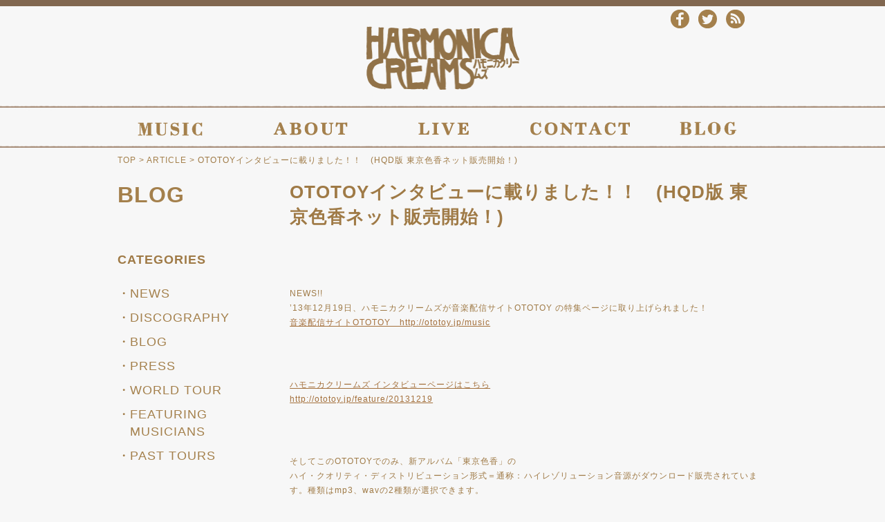

--- FILE ---
content_type: text/html; charset=UTF-8
request_url: http://harmonicacreams.com/news/ototoy%E3%82%A4%E3%83%B3%E3%82%BF%E3%83%93%E3%83%A5%E3%83%BC%E3%81%AB%E8%BC%89%E3%82%8A%E3%81%BE%E3%81%97%E3%81%9F%EF%BC%81%EF%BC%81%E3%80%80%E3%83%8F%E3%82%A4%E3%83%AC%E3%82%BE%E3%83%AA%E3%83%A5/
body_size: 8411
content:
<!DOCTYPE html>
<html lang="ja" xmlns:og="http://ogp.me/ns#" xmlns:fb="http://www.facebook.com/2008/fbml">
<head>
<meta charset="UTF-8" />
<meta property="og:title" content=" | HARMONICA CREAMS official web ハモニカクリームズ" />
<meta property="og:description" content="" />
<meta property="og:url" content="http://harmonicacreams.com/news/ototoy%e3%82%a4%e3%83%b3%e3%82%bf%e3%83%93%e3%83%a5%e3%83%bc%e3%81%ab%e8%bc%89%e3%82%8a%e3%81%be%e3%81%97%e3%81%9f%ef%bc%81%ef%bc%81%e3%80%80%e3%83%8f%e3%82%a4%e3%83%ac%e3%82%be%e3%83%aa%e3%83%a5/" />
<meta property="og:type" content="article" />

<meta property="og:image" content="http://harmonicacreams.com/apps/wp-content/themes/harmonica/images/slide_01.jpg" />


<meta property="og:site_name" content="HARMONICA CREAMS official web ハモニカクリームズ" />
<meta property="fb:app_id" content="462573493837366" />


<title>OTOTOYインタビューに載りました！！　(HQD版 東京色香ネット販売開始！) | HARMONICA CREAMS official web ハモニカクリームズ</title>
<link rel="profile" href="http://gmpg.org/xfn/11" />
<link rel="pingback" href="http://harmonicacreams.com/apps/xmlrpc.php" />

<meta name="description" content="日本発の新たな民族音楽、“ケルトブルース”バンド。 シンプルな組み合わせのハモニカ、フィドル、ギター。珍しい楽器に電気エフェクトの混じった楽曲は “アコースティック” というイメージとは異なるバンドサウンドを提示。4人各々が楽器を通して自由に会話するスタイルは右へ、左へと、繊細で強烈な螺旋グルーヴを巻き起こす。" />
<meta name="keywords" content="ハモニカクリームズ, HARMONICA CREAMS, ハモクリ, 清野美土, 大渕愛子, 長尾晃司, ケルト, ブルース, 民族音楽"  />

<meta name="viewport" content="width=device-width,user-scalable=no,initial-scale=1,maximum-scale=1" />
<script type="text/javascript" src="http://harmonicacreams.com/apps/wp-content/themes/harmonica/js/jquery1.8.3-mini.js"></script>
<script type="text/javascript" src="http://harmonicacreams.com/apps/wp-content/themes/harmonica/js/respond.min.js"></script>
<!--[if (gt IE 9)|!(IE)]><!--><script type="text/javascript" src="http://harmonicacreams.com/apps/wp-content/themes/harmonica/js/jquery.page-scroller.js"></script><!--<![endif]-->
<link rel="stylesheet" type="text/css" href="http://harmonicacreams.com/apps/wp-content/themes/harmonica/normalize.css" media="all"  />
<link rel="stylesheet" type="text/css" href="http://harmonicacreams.com/apps/wp-content/themes/harmonica/main.css" media="all"  />
<link rel="stylesheet" type="text/css" href="http://harmonicacreams.com/apps/wp-content/themes/harmonica/blog.css" media="all"  />
<link rel='dns-prefetch' href='//s.w.org' />
<link rel="alternate" type="application/rss+xml" title="HARMONICA CREAMS official web ハモニカクリームズ &raquo; フィード" href="http://harmonicacreams.com/feed/" />
<link rel="alternate" type="application/rss+xml" title="HARMONICA CREAMS official web ハモニカクリームズ &raquo; コメントフィード" href="http://harmonicacreams.com/comments/feed/" />
		<script type="text/javascript">
			window._wpemojiSettings = {"baseUrl":"https:\/\/s.w.org\/images\/core\/emoji\/11\/72x72\/","ext":".png","svgUrl":"https:\/\/s.w.org\/images\/core\/emoji\/11\/svg\/","svgExt":".svg","source":{"concatemoji":"http:\/\/harmonicacreams.com\/apps\/wp-includes\/js\/wp-emoji-release.min.js?ver=4.9.26"}};
			!function(e,a,t){var n,r,o,i=a.createElement("canvas"),p=i.getContext&&i.getContext("2d");function s(e,t){var a=String.fromCharCode;p.clearRect(0,0,i.width,i.height),p.fillText(a.apply(this,e),0,0);e=i.toDataURL();return p.clearRect(0,0,i.width,i.height),p.fillText(a.apply(this,t),0,0),e===i.toDataURL()}function c(e){var t=a.createElement("script");t.src=e,t.defer=t.type="text/javascript",a.getElementsByTagName("head")[0].appendChild(t)}for(o=Array("flag","emoji"),t.supports={everything:!0,everythingExceptFlag:!0},r=0;r<o.length;r++)t.supports[o[r]]=function(e){if(!p||!p.fillText)return!1;switch(p.textBaseline="top",p.font="600 32px Arial",e){case"flag":return s([55356,56826,55356,56819],[55356,56826,8203,55356,56819])?!1:!s([55356,57332,56128,56423,56128,56418,56128,56421,56128,56430,56128,56423,56128,56447],[55356,57332,8203,56128,56423,8203,56128,56418,8203,56128,56421,8203,56128,56430,8203,56128,56423,8203,56128,56447]);case"emoji":return!s([55358,56760,9792,65039],[55358,56760,8203,9792,65039])}return!1}(o[r]),t.supports.everything=t.supports.everything&&t.supports[o[r]],"flag"!==o[r]&&(t.supports.everythingExceptFlag=t.supports.everythingExceptFlag&&t.supports[o[r]]);t.supports.everythingExceptFlag=t.supports.everythingExceptFlag&&!t.supports.flag,t.DOMReady=!1,t.readyCallback=function(){t.DOMReady=!0},t.supports.everything||(n=function(){t.readyCallback()},a.addEventListener?(a.addEventListener("DOMContentLoaded",n,!1),e.addEventListener("load",n,!1)):(e.attachEvent("onload",n),a.attachEvent("onreadystatechange",function(){"complete"===a.readyState&&t.readyCallback()})),(n=t.source||{}).concatemoji?c(n.concatemoji):n.wpemoji&&n.twemoji&&(c(n.twemoji),c(n.wpemoji)))}(window,document,window._wpemojiSettings);
		</script>
		<style type="text/css">
img.wp-smiley,
img.emoji {
	display: inline !important;
	border: none !important;
	box-shadow: none !important;
	height: 1em !important;
	width: 1em !important;
	margin: 0 .07em !important;
	vertical-align: -0.1em !important;
	background: none !important;
	padding: 0 !important;
}
</style>
<link rel='stylesheet' id='contact-form-7-css'  href='http://harmonicacreams.com/apps/wp-content/plugins/contact-form-7/includes/css/styles.css?ver=5.0' type='text/css' media='all' />
<link rel='stylesheet' id='wp-pagenavi-css'  href='http://harmonicacreams.com/apps/wp-content/plugins/wp-pagenavi/pagenavi-css.css?ver=2.70' type='text/css' media='all' />
<script type='text/javascript' src='http://harmonicacreams.com/apps/wp-includes/js/jquery/jquery.js?ver=1.12.4'></script>
<script type='text/javascript' src='http://harmonicacreams.com/apps/wp-includes/js/jquery/jquery-migrate.min.js?ver=1.4.1'></script>
<link rel='https://api.w.org/' href='http://harmonicacreams.com/wp-json/' />
<link rel="EditURI" type="application/rsd+xml" title="RSD" href="http://harmonicacreams.com/apps/xmlrpc.php?rsd" />
<link rel="wlwmanifest" type="application/wlwmanifest+xml" href="http://harmonicacreams.com/apps/wp-includes/wlwmanifest.xml" /> 
<link rel='prev' title='アースガーデン　清野美土インタビュー掲載！' href='http://harmonicacreams.com/news/%e3%82%a2%e3%83%bc%e3%82%b9%e3%82%ac%e3%83%bc%e3%83%87%e3%83%b3%e3%80%80%e6%b8%85%e9%87%8e%e7%be%8e%e5%9c%9f%e3%82%a4%e3%83%b3%e3%82%bf%e3%83%93%e3%83%a5%e3%83%bc%e6%8e%b2%e8%bc%89%ef%bc%81/' />
<link rel='next' title='3rd album「tokyo live smokin&#8217; / 東京色香」' href='http://harmonicacreams.com/discography/3rd-album%e3%80%8ctokyo-live-smokin-%e6%9d%b1%e4%ba%ac%e8%89%b2%e9%a6%99%e3%80%8d/' />
<meta name="generator" content="WordPress 4.9.26" />
<link rel="canonical" href="http://harmonicacreams.com/news/ototoy%e3%82%a4%e3%83%b3%e3%82%bf%e3%83%93%e3%83%a5%e3%83%bc%e3%81%ab%e8%bc%89%e3%82%8a%e3%81%be%e3%81%97%e3%81%9f%ef%bc%81%ef%bc%81%e3%80%80%e3%83%8f%e3%82%a4%e3%83%ac%e3%82%be%e3%83%aa%e3%83%a5/" />
<link rel='shortlink' href='http://harmonicacreams.com/?p=403' />
<link rel="alternate" type="application/json+oembed" href="http://harmonicacreams.com/wp-json/oembed/1.0/embed?url=http%3A%2F%2Fharmonicacreams.com%2Fnews%2Fototoy%25e3%2582%25a4%25e3%2583%25b3%25e3%2582%25bf%25e3%2583%2593%25e3%2583%25a5%25e3%2583%25bc%25e3%2581%25ab%25e8%25bc%2589%25e3%2582%258a%25e3%2581%25be%25e3%2581%2597%25e3%2581%259f%25ef%25bc%2581%25ef%25bc%2581%25e3%2580%2580%25e3%2583%258f%25e3%2582%25a4%25e3%2583%25ac%25e3%2582%25be%25e3%2583%25aa%25e3%2583%25a5%2F" />
<link rel="alternate" type="text/xml+oembed" href="http://harmonicacreams.com/wp-json/oembed/1.0/embed?url=http%3A%2F%2Fharmonicacreams.com%2Fnews%2Fototoy%25e3%2582%25a4%25e3%2583%25b3%25e3%2582%25bf%25e3%2583%2593%25e3%2583%25a5%25e3%2583%25bc%25e3%2581%25ab%25e8%25bc%2589%25e3%2582%258a%25e3%2581%25be%25e3%2581%2597%25e3%2581%259f%25ef%25bc%2581%25ef%25bc%2581%25e3%2580%2580%25e3%2583%258f%25e3%2582%25a4%25e3%2583%25ac%25e3%2582%25be%25e3%2583%25aa%25e3%2583%25a5%2F&#038;format=xml" />
<script type="text/javascript" src="http://harmonicacreams.com/apps/wp-content/plugins/audio-player/assets/audio-player.js?ver=2.0.4.6"></script>
<script type="text/javascript">AudioPlayer.setup("http://harmonicacreams.com/apps/wp-content/plugins/audio-player/assets/player.swf?ver=2.0.4.6", {width:"290",animation:"yes",encode:"yes",initialvolume:"60",remaining:"no",noinfo:"no",buffer:"5",checkpolicy:"no",rtl:"no",bg:"E5E5E5",text:"333333",leftbg:"CCCCCC",lefticon:"333333",volslider:"666666",voltrack:"FFFFFF",rightbg:"B4B4B4",rightbghover:"999999",righticon:"333333",righticonhover:"FFFFFF",track:"FFFFFF",loader:"009900",border:"CCCCCC",tracker:"DDDDDD",skip:"666666",pagebg:"FFFFFF",transparentpagebg:"yes"});</script>
</head>

<body class="post-template-default single single-post postid-403 single-format-standard">

<div id="fb-root"></div>
<script>(function(d, s, id) {
  var js, fjs = d.getElementsByTagName(s)[0];
  if (d.getElementById(id)) return;
  js = d.createElement(s); js.id = id;
  js.src = "//connect.facebook.net/ja_JP/all.js#xfbml=1&appId=462573493837366";
  fjs.parentNode.insertBefore(js, fjs);
}(document, 'script', 'facebook-jssdk'));
</script>
	<header>
	<div id="head_layer">
        <div id="head_inner">
            
            <nav>
            <ul id="shoulder_nav">
		<li><a href="https://www.facebook.com/harmonicacreams?fref=ts" title="HARMONICA CREAMS Facebook Page" target="_blank"><img src="http://harmonicacreams.com/apps/wp-content/themes/harmonica/images/fb_icon.png"  alt="HARMONICA CREAMS Facebook Page" /></a></li>
                
		<li><a href="https://twitter.com/HarmonicaCreams" target="_blank" title="Twitter HARMONICA CREAMS" ><img src="http://harmonicacreams.com/apps/wp-content/themes/harmonica/images/tw_icon.png"  alt="Twitter HARMONICA CREAMS" /></a></li>

	<li><a href="http://harmonicacreams.com/feed/" title="HARMONICA CREAMS Officeal Feed"><img src="http://harmonicacreams.com/apps/wp-content/themes/harmonica/images/feed_icon.png"  alt="HARMONICA CREAMS Officeal Feed" /></a></li>
            </ul>
            </nav>
        
            <h1 id="logo"><a href="http://harmonicacreams.com" title="HARMONICA CREAMS ハモニカクリームズ"><img src="http://harmonicacreams.com/apps/wp-content/themes/harmonica/images/logo.png" alt="HARMONICA CREAMS ハモニカクリームズ" /></a></h1>
            
            <nav>
            <ul id="g_nav">
		<li class="gnav_music"><a href="http://harmonicacreams.com/#music" title="MUSIC"><img src="http://harmonicacreams.com/apps/wp-content/themes/harmonica/images/gnav_music.png" alt="MUSIC" /></a></li>
                <li class="gnav_about"><a href="http://harmonicacreams.com/#about" title="ABOUT"><img src="http://harmonicacreams.com/apps/wp-content/themes/harmonica/images/g_nav_about.png" alt="ABOUT" /></a></li>
                <li class="gnav_live"><a href="http://harmonicacreams.com/live_info/" title="LIVE INFO"><img src="http://harmonicacreams.com/apps/wp-content/themes/harmonica/images/g_nav_live.png" alt="LIVE INFO" /></a></li>
                <li class="gnav_contact"><a href="http://harmonicacreams.com/#contact" title="CONTACT"><img src="http://harmonicacreams.com/apps/wp-content/themes/harmonica/images/g_nav_contact.png" alt="CONTACT" /></a></li>
                <li class="gnav_blog"><a href="http://harmonicacreams.com/blog/" title="BLOG"><img src="http://harmonicacreams.com/apps/wp-content/themes/harmonica/images/gnav_blog.png" alt="BLOG" /></a>
		</li>
            </ul>
            </nav>
            
        </div><!--/head_inner-->
    </div><!--/head_layer-->
    </header>
    
    
    <div id="main_layer">		<div id="blog_wrapper">
		<div class="topic_path">
			<a href="http://harmonicacreams.com" title="TOP">TOP</a>
			&gt; 
			<a href="http://harmonicacreams.com/blog/" title="ARTICLE">ARTICLE</a>
			&gt; 
			OTOTOYインタビューに載りました！！　(HQD版 東京色香ネット販売開始！)		</div>
<div id="blog_left">
	<h3 class="blog_title"><a href="http://harmonicacreams.com/blog/" title="BLOG TOP">BLOG</a></h3>
	<h4 class="category_title_pc">CATEGORIES</h4>
	<h4 class="category_title">CATEGORIES<span>＋</span></h4>
	<ul class="categories_list">
			<li class="cat-item cat-item-5"><a href="http://harmonicacreams.com/category/news/" >NEWS</a>
</li>
	<li class="cat-item cat-item-7"><a href="http://harmonicacreams.com/category/discography/" >DISCOGRAPHY</a>
</li>
	<li class="cat-item cat-item-1"><a href="http://harmonicacreams.com/category/uncategorized/" >BLOG</a>
</li>
	<li class="cat-item cat-item-8"><a href="http://harmonicacreams.com/category/press/" >PRESS</a>
</li>
	<li class="cat-item cat-item-4"><a href="http://harmonicacreams.com/category/world-tour/" >WORLD TOUR</a>
</li>
	<li class="cat-item cat-item-14"><a href="http://harmonicacreams.com/category/featuring-musicians/" >FEATURING MUSICIANS</a>
</li>
 
		<li ><a href="http://harmonicacreams.com/live_cat/past-tours/" title="past tours">PAST TOURS</a></li>
	</ul>
<!--
	<h4 class="recent_title">recent</h4>

	<ul class="recent_list">
	<li>
	<a href="http://harmonicacreams.com/uncategorized/%e6%af%8e%e9%80%b1%e7%81%ab%e6%9b%9c%e6%97%a5%e6%9b%b4%e6%96%b0-%e3%82%b7%e3%83%a7%e3%83%bc%e3%83%88%e5%8b%95%e7%94%bbjust-a-minute-%e3%83%97%e3%83%ad%e3%82%b8%e3%82%a7%e3%82%af%e3%83%88/" title="ショート動画&#8221;Just a minute&#8221;第四十六弾 (毎火曜更新)">
	2026-01-20<br />
	ショート動画&#8221;Just a minute&#8221;第四十六弾 (毎火曜更新)	</a>
	</li>
	<li>
	<a href="http://harmonicacreams.com/uncategorized/%e3%82%aa%e3%83%aa%e3%82%b8%e3%83%8a%e3%83%ab%e6%96%b0%e3%82%b0%e3%83%83%e3%82%ba/" title="オリジナル新グッズ発売！">
	2025-12-24<br />
	オリジナル新グッズ発売！	</a>
	</li>
	<li>
	<a href="http://harmonicacreams.com/uncategorized/%e3%83%8f%e3%83%a2%e3%83%8b%e3%82%ab%e3%82%af%e3%83%aa%e3%83%bc%e3%83%a0%e3%82%ba%e6%ac%a7%e5%b7%9e%e3%83%84%e3%82%a2%e3%83%bc2025%ef%bc%81/" title="ハモニカクリームズ／イタリア公演決定！">
	2025-05-27<br />
	ハモニカクリームズ／イタリア公演決定！	</a>
	</li>
	<li>
	<a href="http://harmonicacreams.com/uncategorized/new-single-planet-caelus-release-may-1%ef%bc%81/" title="NEW SINGLE < Planet Caelus > Release May 1">
	2025-05-01<br />
	NEW SINGLE < Planet Caelus > Release May 1	</a>
	</li>
	<li>
	<a href="http://harmonicacreams.com/uncategorized/new-single-planet-caelus-official-teaser-%e5%85%ac%e9%96%8b%ef%bc%81/" title="NEW SINGLE < Planet Caelus > official teaser ver.1&#038;2">
	2025-04-17<br />
	NEW SINGLE < Planet Caelus > official teaser ver.1&#038;2	</a>
	</li>
	<li>
	<a href="http://harmonicacreams.com/uncategorized/%e6%af%8e%e9%80%b1%e7%81%ab%e6%9b%9c%e6%97%a5%e6%9b%b4%e6%96%b0-just-a-minute-%e3%83%97%e3%83%ad%e3%82%b8%e3%82%a7%e3%82%af%e3%83%88%e5%a7%8b%e5%8b%95/" title="毎週火曜日更新 &#8221;Just a minute&#8221; プロジェクト始動 !">
	2025-03-11<br />
	毎週火曜日更新 &#8221;Just a minute&#8221; プロジェクト始動 !	</a>
	</li>
	<li>
	<a href="http://harmonicacreams.com/uncategorized/%e3%83%bbnew-single-snow-snow-snow-release-february-13/" title="NEW SINGLE < snow snow snow > Release February 13 !">
	2025-01-29<br />
	NEW SINGLE < snow snow snow > Release February 13 !	</a>
	</li>
	<li>
	<a href="http://harmonicacreams.com/uncategorized/new-single-release-december-17/" title="NEW SINGLE < Evening Cicada > Release December 17 !">
	2024-12-11<br />
	NEW SINGLE < Evening Cicada > Release December 17 !	</a>
	</li>
	<li>
	<a href="http://harmonicacreams.com/uncategorized/%e3%83%8f%e3%83%a2%e3%82%af%e3%83%aa%e7%a5%ad%e3%81%a8%e6%96%b0%e6%9b%b2/" title="ハモクリ祭と新曲と清野美土ソロツアー(関西方面)">
	2024-08-13<br />
	ハモクリ祭と新曲と清野美土ソロツアー(関西方面)	</a>
	</li>
	<li>
	<a href="http://harmonicacreams.com/uncategorized/new-single-release-june-6/" title="NEW SINGLE < Serpent Road > Release June 6 !">
	2024-05-08<br />
	NEW SINGLE < Serpent Road > Release June 6 !	</a>
	</li>
	<li>
	<a href="http://harmonicacreams.com/uncategorized/new-single-soranari-release-march-28/" title="NEW SINGLE < soranari > Release March 28 !">
	2024-03-07<br />
	NEW SINGLE < soranari > Release March 28 !	</a>
	</li>
	<li>
	<a href="http://harmonicacreams.com/uncategorized/%e3%83%8f%e3%83%a2%e3%82%af%e3%83%aa%e7%a5%ad%e9%85%8d%e4%bf%a1%e3%83%a9%e3%82%a4%e3%83%96%e3%82%92%e7%b5%82%e3%81%88%e3%81%a6/" title="ハモクリ祭配信ライブを終えて">
	2022-12-07<br />
	ハモクリ祭配信ライブを終えて	</a>
	</li>
	</ul>
-->
</div><!--/blog_left-->
		<div id="blog_container">
		<h3 class="blog_title_sp"><a href="http://harmonicacreams.com/blog/" title="ARTICLE TOP">ARTICLE</a></h3>
			<article>
				<section>
				<div class="entry_box">
					<h5>OTOTOYインタビューに載りました！！　(HQD版 東京色香ネット販売開始！)</h5>
					<div class="entry_box_inner">
						<p>&nbsp;</p>
<p>NEWS!!<br />
&#8217;13年12月19日、ハモニカクリームズが音楽配信サイトOTOTOY の特集ページに取り上げられました！<br />
<a href="http://ototoy.jp/music">音楽配信サイトOTOTOY　http://ototoy.jp/music</a></p>
<p>&nbsp;</p>
<p><a href="http://ototoy.jp/feature/20131219">ハモニカクリームズ インタビューページはこちら</a><br />
<a href="http://ototoy.jp/feature/20131219"> http://ototoy.jp/feature/20131219</a></p>
<p>&nbsp;</p>
<p>そしてこのOTOTOYでのみ、新アルバム「東京色香」の<br />
ハイ・クオリティ・ディストリビューション形式＝通称：ハイレゾリューション音源がダウンロード販売されています。種類はmp3、wavの2種類が選択できます。</p>
<p><a href="http://ototoy.jp/_/default/p/39180">購入はコチラ　http://ototoy.jp/_/default/p/39180</a></p>
<p><a href="http://ototoy.jp/feature/index.php/hqd">ハイ・クオリティ・ディストリビューション(High Quarity Distribution)とは？</a><br />
<a href="http://ototoy.jp/feature/index.php/hqd">http://ototoy.jp/feature/index.php/hqd</a></p>
<p>&nbsp;</p>
<p>&nbsp;</p>
					</div><!--/entry_box_inner-->

					<span class="entry_date">date 2013-12-26</span>
<div class="fb-like" data-href="http://harmonicacreams.com/news/ototoy%e3%82%a4%e3%83%b3%e3%82%bf%e3%83%93%e3%83%a5%e3%83%bc%e3%81%ab%e8%bc%89%e3%82%8a%e3%81%be%e3%81%97%e3%81%9f%ef%bc%81%ef%bc%81%e3%80%80%e3%83%8f%e3%82%a4%e3%83%ac%e3%82%be%e3%83%aa%e3%83%a5/" data-send="false" data-layout="button_count" data-width="100%" data-show-faces="false"></div>
<a href="http://mixi.jp/share.pl" data-key="54ff4df995b2dc951edf527a84ea476d61c0de0d" data-url="http://harmonicacreams.com/news/ototoy%e3%82%a4%e3%83%b3%e3%82%bf%e3%83%93%e3%83%a5%e3%83%bc%e3%81%ab%e8%bc%89%e3%82%8a%e3%81%be%e3%81%97%e3%81%9f%ef%bc%81%ef%bc%81%e3%80%80%e3%83%8f%e3%82%a4%e3%83%ac%e3%82%be%e3%83%aa%e3%83%a5/" class="mixi-check-button">mixiチェック</a><script type="text/javascript" src="http://static.mixi.jp/js/share.js"></script>
<a href="https://twitter.com/share" class="twitter-share-button" data-lang="en">Tweet</a>
<script>!function(d,s,id){var js,fjs=d.getElementsByTagName(s)[0];if(!d.getElementById(id)){js=d.createElement(s);js.id=id;js.src="https://platform.twitter.com/widgets.js";fjs.parentNode.insertBefore(js,fjs);}}(document,"script","twitter-wjs");</script>
				</div><!--entry_box-->
				</section>

			</article>
<span class="pagenavi_single">
&laquo; <a href="http://harmonicacreams.com/news/%e3%82%a2%e3%83%bc%e3%82%b9%e3%82%ac%e3%83%bc%e3%83%87%e3%83%b3%e3%80%80%e6%b8%85%e9%87%8e%e7%be%8e%e5%9c%9f%e3%82%a4%e3%83%b3%e3%82%bf%e3%83%93%e3%83%a5%e3%83%bc%e6%8e%b2%e8%bc%89%ef%bc%81/" rel="prev">アースガーデン　清野美土インタビュー掲載！</a> | <a href="http://harmonicacreams.com/blog/" title="BLOG TOP" >BLOG TOP</a> | 
<a href="http://harmonicacreams.com/discography/3rd-album%e3%80%8ctokyo-live-smokin-%e6%9d%b1%e4%ba%ac%e8%89%b2%e9%a6%99%e3%80%8d/" rel="next">3rd album「tokyo live smokin&#8217; / 東京色香」</a> &raquo;</span>

<div class="fb-comments" data-href="http://harmonicacreams.com/news/ototoy%e3%82%a4%e3%83%b3%e3%82%bf%e3%83%93%e3%83%a5%e3%83%bc%e3%81%ab%e8%bc%89%e3%82%8a%e3%81%be%e3%81%97%e3%81%9f%ef%bc%81%ef%bc%81%e3%80%80%e3%83%8f%e3%82%a4%e3%83%ac%e3%82%be%e3%83%aa%e3%83%a5/" data-width="690" data-num-posts="10"></div>
		</div><!--/blog_container-->
        	<a href="#top" class="to_top_button" ><img src="http://harmonicacreams.com/apps/wp-content/themes/harmonica/images/up_to_top.png" alt="to_top" /></a>
		</div><!--/blog_wrapper-->

    </div><!--/main_layer-->
    
    <footer>
    <div id="footer_layer">
        <div class="footer_wrapper">
	    <div class="footer_left">
            <nav>
            <ul class="foot_nav">
                <li><a href="http://harmonicacreams.com/#music" title="MUSIC">MUSIC</a></li>
                <li><a href="http://harmonicacreams.com/#about" title="About">ABOUT</a></li>
                <li><a href="http://harmonicacreams.com/live_info/" title="Live info">LIVE</a></li>
                <li><a href="http://harmonicacreams.com/#contact" title="Contact">CONTACT</a></li>
                <li><a href="http://harmonicacreams.com/blog/" title="BLOG">BLOG</a></li>
            </ul>
            </nav>
	   
             <ul id="foot_social_nav">
		<li><a href="https://www.facebook.com/harmonicacreams?fref=ts" title="HARMONICA CREAMS Facebook Page" target="_blank"><img src="http://harmonicacreams.com/apps/wp-content/themes/harmonica/images/fb_icon_b.png"  alt="HARMONICA CREAMS Facebook Page" /></a></li>
                
		<li><a href="https://twitter.com/HarmonicaCreams" target="_blank" title="Twitter HARMONICA CREAMS" ><img src="http://harmonicacreams.com/apps/wp-content/themes/harmonica/images/tw_icon_b.png"  alt="Twitter HARMONICA CREAMS" /></a></li>

	<li><a href="http://harmonicacreams.com/feed/" title="HARMONICA CREAMS Officeal Feed"><img src="http://harmonicacreams.com/apps/wp-content/themes/harmonica/images/feed_icon_b.png"  alt="HARMONICA CREAMS Officeal Feed" /></a></li>
            </ul>
            </div>
            
            <div class="news_letter">
            <h5>NEWS LETTER</h5>
            <span class="news_letter_text">
             
            </span>
            <ul id="footer_newsletter">
            <li id="text-3" class="widget-container widget_text">			<div class="textwidget"><div role="form" class="wpcf7" id="wpcf7-f10-p403-o1" lang="en-US" dir="ltr">
<div class="screen-reader-response"></div>
<form action="/news/ototoy%E3%82%A4%E3%83%B3%E3%82%BF%E3%83%93%E3%83%A5%E3%83%BC%E3%81%AB%E8%BC%89%E3%82%8A%E3%81%BE%E3%81%97%E3%81%9F%EF%BC%81%EF%BC%81%E3%80%80%E3%83%8F%E3%82%A4%E3%83%AC%E3%82%BE%E3%83%AA%E3%83%A5/#wpcf7-f10-p403-o1" method="post" class="wpcf7-form" novalidate="novalidate">
<div style="display: none;">
<input type="hidden" name="_wpcf7" value="10" />
<input type="hidden" name="_wpcf7_version" value="5.0" />
<input type="hidden" name="_wpcf7_locale" value="en_US" />
<input type="hidden" name="_wpcf7_unit_tag" value="wpcf7-f10-p403-o1" />
<input type="hidden" name="_wpcf7_container_post" value="403" />
</div>
<p><span class="wpcf7-form-control-wrap your-email"><input type="email" name="your-email" value="MAIL ADDRESS" size="40" class="wpcf7-form-control wpcf7-text wpcf7-email wpcf7-validates-as-required wpcf7-validates-as-email" aria-required="true" aria-invalid="false" /></span> <button type="submit"><img src="http://harmonicacreams.com/apps/wp-content/themes/harmonica/images/news_letter_send.png" alt="Send your e-mailaddress" /></button><br />
<span style="font-size:10px;">for Anti-spam. Please check this box if you are human.</span></p>
<div class="wpcf7-form-control-wrap"><div data-sitekey="6LeIBUYUAAAAAIKVihVJumBc6JsrHO2581LxXNhj" class="wpcf7-form-control g-recaptcha wpcf7-recaptcha" id="recaptcha"></div>
<noscript>
	<div style="width: 302px; height: 422px;">
		<div style="width: 302px; height: 422px; position: relative;">
			<div style="width: 302px; height: 422px; position: absolute;">
				<iframe src="https://www.google.com/recaptcha/api/fallback?k=6LeIBUYUAAAAAIKVihVJumBc6JsrHO2581LxXNhj" frameborder="0" scrolling="no" style="width:100%; height:422px; border-style: none;">
				</iframe>
			</div>
			<div style="width: 300px; height: 60px; border-style: none; bottom: 12px; left: 25px; margin: 0px; padding: 0px; right: 25px; background: #f9f9f9; border: 1px solid #c1c1c1; border-radius: 3px;">
				<textarea id="g-recaptcha-response" name="g-recaptcha-response" class="g-recaptcha-response" style="width: 250px; height: 40px; border: 1px solid #c1c1c1; margin: 10px 25px; padding: 0px; resize: none;">
				</textarea>
			</div>
		</div>
	</div>
</noscript>
</div>
<p><span>This letter is only Japanese, please check it if you are interest to learn Japanese language !</span></p>
<div class="wpcf7-response-output wpcf7-display-none"></div></form></div></div>
		</li>	    </ul>
	    <script type="text/javascript">
		$('#wpcf7-f10-w2-o1 .wpcf7-text').focus(
			function(){
				$('#wpcf7-f10-w2-o1 .wpcf7-text').attr({value:''});
		});
	    </script>
            </div>
            
            <span id="copyright">HARMONICA CREAMS all rights reserved</span>
        </div><!--/footer_wrapper-->
    </div><!--/footer_layer-->
    </footer>

<script type="text/javascript">

  var _gaq = _gaq || [];
  _gaq.push(['_setAccount', 'UA-41716609-1']);
  _gaq.push(['_trackPageview']);

  (function() {
    var ga = document.createElement('script'); ga.type = 'text/javascript'; ga.async = true;
    ga.src = ('https:' == document.location.protocol ? 'https://ssl' : 'http://www') + '.google-analytics.com/ga.js';
    var s = document.getElementsByTagName('script')[0]; s.parentNode.insertBefore(ga, s);
  })();

</script>


<script type="text/javascript">
var recaptchaWidgets = [];
var recaptchaCallback = function() {
	var forms = document.getElementsByTagName( 'form' );
	var pattern = /(^|\s)g-recaptcha(\s|$)/;

	for ( var i = 0; i < forms.length; i++ ) {
		var divs = forms[ i ].getElementsByTagName( 'div' );

		for ( var j = 0; j < divs.length; j++ ) {
			var sitekey = divs[ j ].getAttribute( 'data-sitekey' );

			if ( divs[ j ].className && divs[ j ].className.match( pattern ) && sitekey ) {
				var params = {
					'sitekey': sitekey,
					'type': divs[ j ].getAttribute( 'data-type' ),
					'size': divs[ j ].getAttribute( 'data-size' ),
					'theme': divs[ j ].getAttribute( 'data-theme' ),
					'badge': divs[ j ].getAttribute( 'data-badge' ),
					'tabindex': divs[ j ].getAttribute( 'data-tabindex' )
				};

				var callback = divs[ j ].getAttribute( 'data-callback' );

				if ( callback && 'function' == typeof window[ callback ] ) {
					params[ 'callback' ] = window[ callback ];
				}

				var expired_callback = divs[ j ].getAttribute( 'data-expired-callback' );

				if ( expired_callback && 'function' == typeof window[ expired_callback ] ) {
					params[ 'expired-callback' ] = window[ expired_callback ];
				}

				var widget_id = grecaptcha.render( divs[ j ], params );
				recaptchaWidgets.push( widget_id );
				break;
			}
		}
	}
};

document.addEventListener( 'wpcf7submit', function( event ) {
	switch ( event.detail.status ) {
		case 'spam':
		case 'mail_sent':
		case 'mail_failed':
			for ( var i = 0; i < recaptchaWidgets.length; i++ ) {
				grecaptcha.reset( recaptchaWidgets[ i ] );
			}
	}
}, false );
</script>
<script type='text/javascript' src='http://harmonicacreams.com/apps/wp-includes/js/comment-reply.min.js?ver=4.9.26'></script>
<script type='text/javascript'>
/* <![CDATA[ */
var wpcf7 = {"apiSettings":{"root":"http:\/\/harmonicacreams.com\/wp-json\/contact-form-7\/v1","namespace":"contact-form-7\/v1"},"recaptcha":{"messages":{"empty":"\u3042\u306a\u305f\u304c\u30ed\u30dc\u30c3\u30c8\u3067\u306f\u306a\u3044\u3053\u3068\u3092\u8a3c\u660e\u3057\u3066\u304f\u3060\u3055\u3044\u3002"}},"cached":"1"};
/* ]]> */
</script>
<script type='text/javascript' src='http://harmonicacreams.com/apps/wp-content/plugins/contact-form-7/includes/js/scripts.js?ver=5.0'></script>
<script type='text/javascript' src='http://harmonicacreams.com/apps/wp-includes/js/wp-embed.min.js?ver=4.9.26'></script>
<script type='text/javascript' src='https://www.google.com/recaptcha/api.js?onload=recaptchaCallback&#038;render=explicit&#038;ver=2.0'></script>
</body>
</html>

--- FILE ---
content_type: text/html; charset=utf-8
request_url: https://www.google.com/recaptcha/api2/anchor?ar=1&k=6LeIBUYUAAAAAIKVihVJumBc6JsrHO2581LxXNhj&co=aHR0cDovL2hhcm1vbmljYWNyZWFtcy5jb206ODA.&hl=en&v=PoyoqOPhxBO7pBk68S4YbpHZ&size=normal&anchor-ms=20000&execute-ms=30000&cb=h7eai05qusbl
body_size: 49551
content:
<!DOCTYPE HTML><html dir="ltr" lang="en"><head><meta http-equiv="Content-Type" content="text/html; charset=UTF-8">
<meta http-equiv="X-UA-Compatible" content="IE=edge">
<title>reCAPTCHA</title>
<style type="text/css">
/* cyrillic-ext */
@font-face {
  font-family: 'Roboto';
  font-style: normal;
  font-weight: 400;
  font-stretch: 100%;
  src: url(//fonts.gstatic.com/s/roboto/v48/KFO7CnqEu92Fr1ME7kSn66aGLdTylUAMa3GUBHMdazTgWw.woff2) format('woff2');
  unicode-range: U+0460-052F, U+1C80-1C8A, U+20B4, U+2DE0-2DFF, U+A640-A69F, U+FE2E-FE2F;
}
/* cyrillic */
@font-face {
  font-family: 'Roboto';
  font-style: normal;
  font-weight: 400;
  font-stretch: 100%;
  src: url(//fonts.gstatic.com/s/roboto/v48/KFO7CnqEu92Fr1ME7kSn66aGLdTylUAMa3iUBHMdazTgWw.woff2) format('woff2');
  unicode-range: U+0301, U+0400-045F, U+0490-0491, U+04B0-04B1, U+2116;
}
/* greek-ext */
@font-face {
  font-family: 'Roboto';
  font-style: normal;
  font-weight: 400;
  font-stretch: 100%;
  src: url(//fonts.gstatic.com/s/roboto/v48/KFO7CnqEu92Fr1ME7kSn66aGLdTylUAMa3CUBHMdazTgWw.woff2) format('woff2');
  unicode-range: U+1F00-1FFF;
}
/* greek */
@font-face {
  font-family: 'Roboto';
  font-style: normal;
  font-weight: 400;
  font-stretch: 100%;
  src: url(//fonts.gstatic.com/s/roboto/v48/KFO7CnqEu92Fr1ME7kSn66aGLdTylUAMa3-UBHMdazTgWw.woff2) format('woff2');
  unicode-range: U+0370-0377, U+037A-037F, U+0384-038A, U+038C, U+038E-03A1, U+03A3-03FF;
}
/* math */
@font-face {
  font-family: 'Roboto';
  font-style: normal;
  font-weight: 400;
  font-stretch: 100%;
  src: url(//fonts.gstatic.com/s/roboto/v48/KFO7CnqEu92Fr1ME7kSn66aGLdTylUAMawCUBHMdazTgWw.woff2) format('woff2');
  unicode-range: U+0302-0303, U+0305, U+0307-0308, U+0310, U+0312, U+0315, U+031A, U+0326-0327, U+032C, U+032F-0330, U+0332-0333, U+0338, U+033A, U+0346, U+034D, U+0391-03A1, U+03A3-03A9, U+03B1-03C9, U+03D1, U+03D5-03D6, U+03F0-03F1, U+03F4-03F5, U+2016-2017, U+2034-2038, U+203C, U+2040, U+2043, U+2047, U+2050, U+2057, U+205F, U+2070-2071, U+2074-208E, U+2090-209C, U+20D0-20DC, U+20E1, U+20E5-20EF, U+2100-2112, U+2114-2115, U+2117-2121, U+2123-214F, U+2190, U+2192, U+2194-21AE, U+21B0-21E5, U+21F1-21F2, U+21F4-2211, U+2213-2214, U+2216-22FF, U+2308-230B, U+2310, U+2319, U+231C-2321, U+2336-237A, U+237C, U+2395, U+239B-23B7, U+23D0, U+23DC-23E1, U+2474-2475, U+25AF, U+25B3, U+25B7, U+25BD, U+25C1, U+25CA, U+25CC, U+25FB, U+266D-266F, U+27C0-27FF, U+2900-2AFF, U+2B0E-2B11, U+2B30-2B4C, U+2BFE, U+3030, U+FF5B, U+FF5D, U+1D400-1D7FF, U+1EE00-1EEFF;
}
/* symbols */
@font-face {
  font-family: 'Roboto';
  font-style: normal;
  font-weight: 400;
  font-stretch: 100%;
  src: url(//fonts.gstatic.com/s/roboto/v48/KFO7CnqEu92Fr1ME7kSn66aGLdTylUAMaxKUBHMdazTgWw.woff2) format('woff2');
  unicode-range: U+0001-000C, U+000E-001F, U+007F-009F, U+20DD-20E0, U+20E2-20E4, U+2150-218F, U+2190, U+2192, U+2194-2199, U+21AF, U+21E6-21F0, U+21F3, U+2218-2219, U+2299, U+22C4-22C6, U+2300-243F, U+2440-244A, U+2460-24FF, U+25A0-27BF, U+2800-28FF, U+2921-2922, U+2981, U+29BF, U+29EB, U+2B00-2BFF, U+4DC0-4DFF, U+FFF9-FFFB, U+10140-1018E, U+10190-1019C, U+101A0, U+101D0-101FD, U+102E0-102FB, U+10E60-10E7E, U+1D2C0-1D2D3, U+1D2E0-1D37F, U+1F000-1F0FF, U+1F100-1F1AD, U+1F1E6-1F1FF, U+1F30D-1F30F, U+1F315, U+1F31C, U+1F31E, U+1F320-1F32C, U+1F336, U+1F378, U+1F37D, U+1F382, U+1F393-1F39F, U+1F3A7-1F3A8, U+1F3AC-1F3AF, U+1F3C2, U+1F3C4-1F3C6, U+1F3CA-1F3CE, U+1F3D4-1F3E0, U+1F3ED, U+1F3F1-1F3F3, U+1F3F5-1F3F7, U+1F408, U+1F415, U+1F41F, U+1F426, U+1F43F, U+1F441-1F442, U+1F444, U+1F446-1F449, U+1F44C-1F44E, U+1F453, U+1F46A, U+1F47D, U+1F4A3, U+1F4B0, U+1F4B3, U+1F4B9, U+1F4BB, U+1F4BF, U+1F4C8-1F4CB, U+1F4D6, U+1F4DA, U+1F4DF, U+1F4E3-1F4E6, U+1F4EA-1F4ED, U+1F4F7, U+1F4F9-1F4FB, U+1F4FD-1F4FE, U+1F503, U+1F507-1F50B, U+1F50D, U+1F512-1F513, U+1F53E-1F54A, U+1F54F-1F5FA, U+1F610, U+1F650-1F67F, U+1F687, U+1F68D, U+1F691, U+1F694, U+1F698, U+1F6AD, U+1F6B2, U+1F6B9-1F6BA, U+1F6BC, U+1F6C6-1F6CF, U+1F6D3-1F6D7, U+1F6E0-1F6EA, U+1F6F0-1F6F3, U+1F6F7-1F6FC, U+1F700-1F7FF, U+1F800-1F80B, U+1F810-1F847, U+1F850-1F859, U+1F860-1F887, U+1F890-1F8AD, U+1F8B0-1F8BB, U+1F8C0-1F8C1, U+1F900-1F90B, U+1F93B, U+1F946, U+1F984, U+1F996, U+1F9E9, U+1FA00-1FA6F, U+1FA70-1FA7C, U+1FA80-1FA89, U+1FA8F-1FAC6, U+1FACE-1FADC, U+1FADF-1FAE9, U+1FAF0-1FAF8, U+1FB00-1FBFF;
}
/* vietnamese */
@font-face {
  font-family: 'Roboto';
  font-style: normal;
  font-weight: 400;
  font-stretch: 100%;
  src: url(//fonts.gstatic.com/s/roboto/v48/KFO7CnqEu92Fr1ME7kSn66aGLdTylUAMa3OUBHMdazTgWw.woff2) format('woff2');
  unicode-range: U+0102-0103, U+0110-0111, U+0128-0129, U+0168-0169, U+01A0-01A1, U+01AF-01B0, U+0300-0301, U+0303-0304, U+0308-0309, U+0323, U+0329, U+1EA0-1EF9, U+20AB;
}
/* latin-ext */
@font-face {
  font-family: 'Roboto';
  font-style: normal;
  font-weight: 400;
  font-stretch: 100%;
  src: url(//fonts.gstatic.com/s/roboto/v48/KFO7CnqEu92Fr1ME7kSn66aGLdTylUAMa3KUBHMdazTgWw.woff2) format('woff2');
  unicode-range: U+0100-02BA, U+02BD-02C5, U+02C7-02CC, U+02CE-02D7, U+02DD-02FF, U+0304, U+0308, U+0329, U+1D00-1DBF, U+1E00-1E9F, U+1EF2-1EFF, U+2020, U+20A0-20AB, U+20AD-20C0, U+2113, U+2C60-2C7F, U+A720-A7FF;
}
/* latin */
@font-face {
  font-family: 'Roboto';
  font-style: normal;
  font-weight: 400;
  font-stretch: 100%;
  src: url(//fonts.gstatic.com/s/roboto/v48/KFO7CnqEu92Fr1ME7kSn66aGLdTylUAMa3yUBHMdazQ.woff2) format('woff2');
  unicode-range: U+0000-00FF, U+0131, U+0152-0153, U+02BB-02BC, U+02C6, U+02DA, U+02DC, U+0304, U+0308, U+0329, U+2000-206F, U+20AC, U+2122, U+2191, U+2193, U+2212, U+2215, U+FEFF, U+FFFD;
}
/* cyrillic-ext */
@font-face {
  font-family: 'Roboto';
  font-style: normal;
  font-weight: 500;
  font-stretch: 100%;
  src: url(//fonts.gstatic.com/s/roboto/v48/KFO7CnqEu92Fr1ME7kSn66aGLdTylUAMa3GUBHMdazTgWw.woff2) format('woff2');
  unicode-range: U+0460-052F, U+1C80-1C8A, U+20B4, U+2DE0-2DFF, U+A640-A69F, U+FE2E-FE2F;
}
/* cyrillic */
@font-face {
  font-family: 'Roboto';
  font-style: normal;
  font-weight: 500;
  font-stretch: 100%;
  src: url(//fonts.gstatic.com/s/roboto/v48/KFO7CnqEu92Fr1ME7kSn66aGLdTylUAMa3iUBHMdazTgWw.woff2) format('woff2');
  unicode-range: U+0301, U+0400-045F, U+0490-0491, U+04B0-04B1, U+2116;
}
/* greek-ext */
@font-face {
  font-family: 'Roboto';
  font-style: normal;
  font-weight: 500;
  font-stretch: 100%;
  src: url(//fonts.gstatic.com/s/roboto/v48/KFO7CnqEu92Fr1ME7kSn66aGLdTylUAMa3CUBHMdazTgWw.woff2) format('woff2');
  unicode-range: U+1F00-1FFF;
}
/* greek */
@font-face {
  font-family: 'Roboto';
  font-style: normal;
  font-weight: 500;
  font-stretch: 100%;
  src: url(//fonts.gstatic.com/s/roboto/v48/KFO7CnqEu92Fr1ME7kSn66aGLdTylUAMa3-UBHMdazTgWw.woff2) format('woff2');
  unicode-range: U+0370-0377, U+037A-037F, U+0384-038A, U+038C, U+038E-03A1, U+03A3-03FF;
}
/* math */
@font-face {
  font-family: 'Roboto';
  font-style: normal;
  font-weight: 500;
  font-stretch: 100%;
  src: url(//fonts.gstatic.com/s/roboto/v48/KFO7CnqEu92Fr1ME7kSn66aGLdTylUAMawCUBHMdazTgWw.woff2) format('woff2');
  unicode-range: U+0302-0303, U+0305, U+0307-0308, U+0310, U+0312, U+0315, U+031A, U+0326-0327, U+032C, U+032F-0330, U+0332-0333, U+0338, U+033A, U+0346, U+034D, U+0391-03A1, U+03A3-03A9, U+03B1-03C9, U+03D1, U+03D5-03D6, U+03F0-03F1, U+03F4-03F5, U+2016-2017, U+2034-2038, U+203C, U+2040, U+2043, U+2047, U+2050, U+2057, U+205F, U+2070-2071, U+2074-208E, U+2090-209C, U+20D0-20DC, U+20E1, U+20E5-20EF, U+2100-2112, U+2114-2115, U+2117-2121, U+2123-214F, U+2190, U+2192, U+2194-21AE, U+21B0-21E5, U+21F1-21F2, U+21F4-2211, U+2213-2214, U+2216-22FF, U+2308-230B, U+2310, U+2319, U+231C-2321, U+2336-237A, U+237C, U+2395, U+239B-23B7, U+23D0, U+23DC-23E1, U+2474-2475, U+25AF, U+25B3, U+25B7, U+25BD, U+25C1, U+25CA, U+25CC, U+25FB, U+266D-266F, U+27C0-27FF, U+2900-2AFF, U+2B0E-2B11, U+2B30-2B4C, U+2BFE, U+3030, U+FF5B, U+FF5D, U+1D400-1D7FF, U+1EE00-1EEFF;
}
/* symbols */
@font-face {
  font-family: 'Roboto';
  font-style: normal;
  font-weight: 500;
  font-stretch: 100%;
  src: url(//fonts.gstatic.com/s/roboto/v48/KFO7CnqEu92Fr1ME7kSn66aGLdTylUAMaxKUBHMdazTgWw.woff2) format('woff2');
  unicode-range: U+0001-000C, U+000E-001F, U+007F-009F, U+20DD-20E0, U+20E2-20E4, U+2150-218F, U+2190, U+2192, U+2194-2199, U+21AF, U+21E6-21F0, U+21F3, U+2218-2219, U+2299, U+22C4-22C6, U+2300-243F, U+2440-244A, U+2460-24FF, U+25A0-27BF, U+2800-28FF, U+2921-2922, U+2981, U+29BF, U+29EB, U+2B00-2BFF, U+4DC0-4DFF, U+FFF9-FFFB, U+10140-1018E, U+10190-1019C, U+101A0, U+101D0-101FD, U+102E0-102FB, U+10E60-10E7E, U+1D2C0-1D2D3, U+1D2E0-1D37F, U+1F000-1F0FF, U+1F100-1F1AD, U+1F1E6-1F1FF, U+1F30D-1F30F, U+1F315, U+1F31C, U+1F31E, U+1F320-1F32C, U+1F336, U+1F378, U+1F37D, U+1F382, U+1F393-1F39F, U+1F3A7-1F3A8, U+1F3AC-1F3AF, U+1F3C2, U+1F3C4-1F3C6, U+1F3CA-1F3CE, U+1F3D4-1F3E0, U+1F3ED, U+1F3F1-1F3F3, U+1F3F5-1F3F7, U+1F408, U+1F415, U+1F41F, U+1F426, U+1F43F, U+1F441-1F442, U+1F444, U+1F446-1F449, U+1F44C-1F44E, U+1F453, U+1F46A, U+1F47D, U+1F4A3, U+1F4B0, U+1F4B3, U+1F4B9, U+1F4BB, U+1F4BF, U+1F4C8-1F4CB, U+1F4D6, U+1F4DA, U+1F4DF, U+1F4E3-1F4E6, U+1F4EA-1F4ED, U+1F4F7, U+1F4F9-1F4FB, U+1F4FD-1F4FE, U+1F503, U+1F507-1F50B, U+1F50D, U+1F512-1F513, U+1F53E-1F54A, U+1F54F-1F5FA, U+1F610, U+1F650-1F67F, U+1F687, U+1F68D, U+1F691, U+1F694, U+1F698, U+1F6AD, U+1F6B2, U+1F6B9-1F6BA, U+1F6BC, U+1F6C6-1F6CF, U+1F6D3-1F6D7, U+1F6E0-1F6EA, U+1F6F0-1F6F3, U+1F6F7-1F6FC, U+1F700-1F7FF, U+1F800-1F80B, U+1F810-1F847, U+1F850-1F859, U+1F860-1F887, U+1F890-1F8AD, U+1F8B0-1F8BB, U+1F8C0-1F8C1, U+1F900-1F90B, U+1F93B, U+1F946, U+1F984, U+1F996, U+1F9E9, U+1FA00-1FA6F, U+1FA70-1FA7C, U+1FA80-1FA89, U+1FA8F-1FAC6, U+1FACE-1FADC, U+1FADF-1FAE9, U+1FAF0-1FAF8, U+1FB00-1FBFF;
}
/* vietnamese */
@font-face {
  font-family: 'Roboto';
  font-style: normal;
  font-weight: 500;
  font-stretch: 100%;
  src: url(//fonts.gstatic.com/s/roboto/v48/KFO7CnqEu92Fr1ME7kSn66aGLdTylUAMa3OUBHMdazTgWw.woff2) format('woff2');
  unicode-range: U+0102-0103, U+0110-0111, U+0128-0129, U+0168-0169, U+01A0-01A1, U+01AF-01B0, U+0300-0301, U+0303-0304, U+0308-0309, U+0323, U+0329, U+1EA0-1EF9, U+20AB;
}
/* latin-ext */
@font-face {
  font-family: 'Roboto';
  font-style: normal;
  font-weight: 500;
  font-stretch: 100%;
  src: url(//fonts.gstatic.com/s/roboto/v48/KFO7CnqEu92Fr1ME7kSn66aGLdTylUAMa3KUBHMdazTgWw.woff2) format('woff2');
  unicode-range: U+0100-02BA, U+02BD-02C5, U+02C7-02CC, U+02CE-02D7, U+02DD-02FF, U+0304, U+0308, U+0329, U+1D00-1DBF, U+1E00-1E9F, U+1EF2-1EFF, U+2020, U+20A0-20AB, U+20AD-20C0, U+2113, U+2C60-2C7F, U+A720-A7FF;
}
/* latin */
@font-face {
  font-family: 'Roboto';
  font-style: normal;
  font-weight: 500;
  font-stretch: 100%;
  src: url(//fonts.gstatic.com/s/roboto/v48/KFO7CnqEu92Fr1ME7kSn66aGLdTylUAMa3yUBHMdazQ.woff2) format('woff2');
  unicode-range: U+0000-00FF, U+0131, U+0152-0153, U+02BB-02BC, U+02C6, U+02DA, U+02DC, U+0304, U+0308, U+0329, U+2000-206F, U+20AC, U+2122, U+2191, U+2193, U+2212, U+2215, U+FEFF, U+FFFD;
}
/* cyrillic-ext */
@font-face {
  font-family: 'Roboto';
  font-style: normal;
  font-weight: 900;
  font-stretch: 100%;
  src: url(//fonts.gstatic.com/s/roboto/v48/KFO7CnqEu92Fr1ME7kSn66aGLdTylUAMa3GUBHMdazTgWw.woff2) format('woff2');
  unicode-range: U+0460-052F, U+1C80-1C8A, U+20B4, U+2DE0-2DFF, U+A640-A69F, U+FE2E-FE2F;
}
/* cyrillic */
@font-face {
  font-family: 'Roboto';
  font-style: normal;
  font-weight: 900;
  font-stretch: 100%;
  src: url(//fonts.gstatic.com/s/roboto/v48/KFO7CnqEu92Fr1ME7kSn66aGLdTylUAMa3iUBHMdazTgWw.woff2) format('woff2');
  unicode-range: U+0301, U+0400-045F, U+0490-0491, U+04B0-04B1, U+2116;
}
/* greek-ext */
@font-face {
  font-family: 'Roboto';
  font-style: normal;
  font-weight: 900;
  font-stretch: 100%;
  src: url(//fonts.gstatic.com/s/roboto/v48/KFO7CnqEu92Fr1ME7kSn66aGLdTylUAMa3CUBHMdazTgWw.woff2) format('woff2');
  unicode-range: U+1F00-1FFF;
}
/* greek */
@font-face {
  font-family: 'Roboto';
  font-style: normal;
  font-weight: 900;
  font-stretch: 100%;
  src: url(//fonts.gstatic.com/s/roboto/v48/KFO7CnqEu92Fr1ME7kSn66aGLdTylUAMa3-UBHMdazTgWw.woff2) format('woff2');
  unicode-range: U+0370-0377, U+037A-037F, U+0384-038A, U+038C, U+038E-03A1, U+03A3-03FF;
}
/* math */
@font-face {
  font-family: 'Roboto';
  font-style: normal;
  font-weight: 900;
  font-stretch: 100%;
  src: url(//fonts.gstatic.com/s/roboto/v48/KFO7CnqEu92Fr1ME7kSn66aGLdTylUAMawCUBHMdazTgWw.woff2) format('woff2');
  unicode-range: U+0302-0303, U+0305, U+0307-0308, U+0310, U+0312, U+0315, U+031A, U+0326-0327, U+032C, U+032F-0330, U+0332-0333, U+0338, U+033A, U+0346, U+034D, U+0391-03A1, U+03A3-03A9, U+03B1-03C9, U+03D1, U+03D5-03D6, U+03F0-03F1, U+03F4-03F5, U+2016-2017, U+2034-2038, U+203C, U+2040, U+2043, U+2047, U+2050, U+2057, U+205F, U+2070-2071, U+2074-208E, U+2090-209C, U+20D0-20DC, U+20E1, U+20E5-20EF, U+2100-2112, U+2114-2115, U+2117-2121, U+2123-214F, U+2190, U+2192, U+2194-21AE, U+21B0-21E5, U+21F1-21F2, U+21F4-2211, U+2213-2214, U+2216-22FF, U+2308-230B, U+2310, U+2319, U+231C-2321, U+2336-237A, U+237C, U+2395, U+239B-23B7, U+23D0, U+23DC-23E1, U+2474-2475, U+25AF, U+25B3, U+25B7, U+25BD, U+25C1, U+25CA, U+25CC, U+25FB, U+266D-266F, U+27C0-27FF, U+2900-2AFF, U+2B0E-2B11, U+2B30-2B4C, U+2BFE, U+3030, U+FF5B, U+FF5D, U+1D400-1D7FF, U+1EE00-1EEFF;
}
/* symbols */
@font-face {
  font-family: 'Roboto';
  font-style: normal;
  font-weight: 900;
  font-stretch: 100%;
  src: url(//fonts.gstatic.com/s/roboto/v48/KFO7CnqEu92Fr1ME7kSn66aGLdTylUAMaxKUBHMdazTgWw.woff2) format('woff2');
  unicode-range: U+0001-000C, U+000E-001F, U+007F-009F, U+20DD-20E0, U+20E2-20E4, U+2150-218F, U+2190, U+2192, U+2194-2199, U+21AF, U+21E6-21F0, U+21F3, U+2218-2219, U+2299, U+22C4-22C6, U+2300-243F, U+2440-244A, U+2460-24FF, U+25A0-27BF, U+2800-28FF, U+2921-2922, U+2981, U+29BF, U+29EB, U+2B00-2BFF, U+4DC0-4DFF, U+FFF9-FFFB, U+10140-1018E, U+10190-1019C, U+101A0, U+101D0-101FD, U+102E0-102FB, U+10E60-10E7E, U+1D2C0-1D2D3, U+1D2E0-1D37F, U+1F000-1F0FF, U+1F100-1F1AD, U+1F1E6-1F1FF, U+1F30D-1F30F, U+1F315, U+1F31C, U+1F31E, U+1F320-1F32C, U+1F336, U+1F378, U+1F37D, U+1F382, U+1F393-1F39F, U+1F3A7-1F3A8, U+1F3AC-1F3AF, U+1F3C2, U+1F3C4-1F3C6, U+1F3CA-1F3CE, U+1F3D4-1F3E0, U+1F3ED, U+1F3F1-1F3F3, U+1F3F5-1F3F7, U+1F408, U+1F415, U+1F41F, U+1F426, U+1F43F, U+1F441-1F442, U+1F444, U+1F446-1F449, U+1F44C-1F44E, U+1F453, U+1F46A, U+1F47D, U+1F4A3, U+1F4B0, U+1F4B3, U+1F4B9, U+1F4BB, U+1F4BF, U+1F4C8-1F4CB, U+1F4D6, U+1F4DA, U+1F4DF, U+1F4E3-1F4E6, U+1F4EA-1F4ED, U+1F4F7, U+1F4F9-1F4FB, U+1F4FD-1F4FE, U+1F503, U+1F507-1F50B, U+1F50D, U+1F512-1F513, U+1F53E-1F54A, U+1F54F-1F5FA, U+1F610, U+1F650-1F67F, U+1F687, U+1F68D, U+1F691, U+1F694, U+1F698, U+1F6AD, U+1F6B2, U+1F6B9-1F6BA, U+1F6BC, U+1F6C6-1F6CF, U+1F6D3-1F6D7, U+1F6E0-1F6EA, U+1F6F0-1F6F3, U+1F6F7-1F6FC, U+1F700-1F7FF, U+1F800-1F80B, U+1F810-1F847, U+1F850-1F859, U+1F860-1F887, U+1F890-1F8AD, U+1F8B0-1F8BB, U+1F8C0-1F8C1, U+1F900-1F90B, U+1F93B, U+1F946, U+1F984, U+1F996, U+1F9E9, U+1FA00-1FA6F, U+1FA70-1FA7C, U+1FA80-1FA89, U+1FA8F-1FAC6, U+1FACE-1FADC, U+1FADF-1FAE9, U+1FAF0-1FAF8, U+1FB00-1FBFF;
}
/* vietnamese */
@font-face {
  font-family: 'Roboto';
  font-style: normal;
  font-weight: 900;
  font-stretch: 100%;
  src: url(//fonts.gstatic.com/s/roboto/v48/KFO7CnqEu92Fr1ME7kSn66aGLdTylUAMa3OUBHMdazTgWw.woff2) format('woff2');
  unicode-range: U+0102-0103, U+0110-0111, U+0128-0129, U+0168-0169, U+01A0-01A1, U+01AF-01B0, U+0300-0301, U+0303-0304, U+0308-0309, U+0323, U+0329, U+1EA0-1EF9, U+20AB;
}
/* latin-ext */
@font-face {
  font-family: 'Roboto';
  font-style: normal;
  font-weight: 900;
  font-stretch: 100%;
  src: url(//fonts.gstatic.com/s/roboto/v48/KFO7CnqEu92Fr1ME7kSn66aGLdTylUAMa3KUBHMdazTgWw.woff2) format('woff2');
  unicode-range: U+0100-02BA, U+02BD-02C5, U+02C7-02CC, U+02CE-02D7, U+02DD-02FF, U+0304, U+0308, U+0329, U+1D00-1DBF, U+1E00-1E9F, U+1EF2-1EFF, U+2020, U+20A0-20AB, U+20AD-20C0, U+2113, U+2C60-2C7F, U+A720-A7FF;
}
/* latin */
@font-face {
  font-family: 'Roboto';
  font-style: normal;
  font-weight: 900;
  font-stretch: 100%;
  src: url(//fonts.gstatic.com/s/roboto/v48/KFO7CnqEu92Fr1ME7kSn66aGLdTylUAMa3yUBHMdazQ.woff2) format('woff2');
  unicode-range: U+0000-00FF, U+0131, U+0152-0153, U+02BB-02BC, U+02C6, U+02DA, U+02DC, U+0304, U+0308, U+0329, U+2000-206F, U+20AC, U+2122, U+2191, U+2193, U+2212, U+2215, U+FEFF, U+FFFD;
}

</style>
<link rel="stylesheet" type="text/css" href="https://www.gstatic.com/recaptcha/releases/PoyoqOPhxBO7pBk68S4YbpHZ/styles__ltr.css">
<script nonce="mqj1knFBizxZkA7L1AK0-g" type="text/javascript">window['__recaptcha_api'] = 'https://www.google.com/recaptcha/api2/';</script>
<script type="text/javascript" src="https://www.gstatic.com/recaptcha/releases/PoyoqOPhxBO7pBk68S4YbpHZ/recaptcha__en.js" nonce="mqj1knFBizxZkA7L1AK0-g">
      
    </script></head>
<body><div id="rc-anchor-alert" class="rc-anchor-alert"></div>
<input type="hidden" id="recaptcha-token" value="[base64]">
<script type="text/javascript" nonce="mqj1knFBizxZkA7L1AK0-g">
      recaptcha.anchor.Main.init("[\x22ainput\x22,[\x22bgdata\x22,\x22\x22,\[base64]/[base64]/[base64]/[base64]/[base64]/UltsKytdPUU6KEU8MjA0OD9SW2wrK109RT4+NnwxOTI6KChFJjY0NTEyKT09NTUyOTYmJk0rMTxjLmxlbmd0aCYmKGMuY2hhckNvZGVBdChNKzEpJjY0NTEyKT09NTYzMjA/[base64]/[base64]/[base64]/[base64]/[base64]/[base64]/[base64]\x22,\[base64]\x22,\x22e8K5esOvZ8KHTMOUBhZqJsOZW8OVRGFkw6jCii7CiGnCiDTCsVDDkWt2w6YkAsOCUHE2wqXDvSZHGlrComcIwrbDmmDDnMKrw67CgVYTw4XCqgALwo3Cn8OuwpzDpsKNDnXCkMKnHCILwo8qwrFJwq/DoVzCvBrDrWFEVsKlw4gDe8K3wrYgaVjDmMOCERRmJMKmw7jDug3CkikPBFFfw5TCuMOZS8Oew4xlwo1GwpY1w6l8fsKFw4TDq8O5DgvDssOvwrTCisO5PHrCsMKVwq/CnF7DkmvDgcO9WRQARsKJw4V5w4TDslPDusOqE8KibDTDpn7DuMKCI8OMDlkRw6gtSsOVwp47C8OlCBobwpvCncOtwpBDwqYGa37Drl4YwrrDjsKXwpTDpsKNwotnADPCj8KSN346wqnDkMKWOgsIIcOMwrvCnhrDscOvRGQNwp3CosKpHMOAU0DCicO3w7/DkMKww4HDu25bw7lmUDNpw5tFcUkqE3fDscO1K0DClFfCi0XDnsObCHHCocK+PhHCim/Cj0dIPMODwovCpXDDtWwvAU7DkHfDq8KMwpkTGkY7fMORUMKFwo/CpsOHHBzDmhTDpsOsKcOQwp3DuMKHcFLDh2DDjwlYwrzCpcOPCsOucxZ2Y27ChsKwJMOSIMKjE3nCjMK9NsK9ZgvDqS/DpcObAMKwwpV1wpPCm8Osw4DDshwnFWnDvU03wq3CusKCRcKnwoTDngbCpcKOwpPDt8K5KXrCpcOWLHQ9w4k5C3zCo8OHw5/DgcOLOVBvw7wrw53Dk0Few6caakrCuxh5w4/DvHvDghHDjMKSXjHDlMOlwrjDnsKmw4Y2TwwZw7ELMsOgc8OUOWrCpMKzwozCksO6MMOzwrs5DcOiwqnCu8K6w4pUFcKEfMKJTRXCmcOJwqEuwrJ3wpvDj27ChMOcw6PCmAjDocKjwrDDusKBMsOYX0pCw7nCqQ4oSMKOwo/Dh8Knw4DCssKJcMKFw4HDlsKPI8O7wrjDosKTwqPDo0MtG0caw7/CohPCskAww6Y7NShXwokVdsOTwoIvwpHDhsK6NcK4FXBGe3PCmsO6MQ9RfsK0wqgBJcOOw43DpHQlfcKeKcONw7bDpgjDvMOlw59bGcOLw6XDuRJ9woTCtsO2wrc+ETtYfMO0bQDCn24/wrYew5TCviDCvBPDvMKow7A1wq3DtlvCosKNw5HCpQrDm8KbT8OOw5EFZkjCscKlQS42wrNdw6XCnMKkw5vDgcOoZ8KzwqVBbg/DvsOgWcKUY8OqeMOWwqHChyXCs8KLw7fCrXFkKEM/w5dQRzLCjMK1AXprBXF5w7pHw77CocOGMj3CucOkDGrDmcOiw5PCi2TCgMKoZMKjSsKowqdxwoo1w5/DiTXConvCi8KYw6drZFVpM8KHwqjDgFLDqMK8HD3DglEuwpbChsO9wpYQwrbCgsOTwq/DqgLDiHodUX/CgSgJEcKHWMOdw6MYXMK0VsOjJkA7w73ClsOUfh/CrcKCwqAvb0vDp8Ogw7xpwpUjDMO/HcKcHTbCl11ECcKfw6XDqgNiXsOhHMOgw6A9eMOzwrAzIm4BwowKAGjCh8Oaw4RPXzLDhn9zHgrDqTxdVcO3wqXChCEEw63DmcKJw7cgLMKEw4nDhcOUOcOKw6TDkx/DmTgyc8Kowp4Jw6pbGMKLwpc9TMKaw43CqmxNRhTCsDgfYl9Nw47CvVXClcK1w6/[base64]/DlcOdw4pqwpAEwqZ4w7rDs2t+w7YCw4jDhcK5wqDCkG/[base64]/Ck2Q8YcOew6YSUEd7YDhOaHtvUsOaw6VLVhzDok/CkVE9AH7ChcOyw55qd3h2wq0MRFtbAgt5w6RVw5YKw5QLwrvCulvCkETCr1fChxnDskZ+Am45W0jDpR9WAcKrwpnDozPDmMKVbMOSZMOEw7zDrsOfMMK4w4Q7wq/[base64]/Dnl/Dh8K0dD7CpMKLwr/Dm0DDmxfDmygrw7VdLcONVsODwofCgAPCkcOXwqpmU8KFw6HDq8KeRTstwoTDvC7CsMKkwo4qwrozMMKzFMKOOMKMSQUTwqJrKsKzwovCt0LCtzRMwrHCg8KLOcOWw6ECeMKdUxQzwpNywrUTZMKsP8K8UsOXcVZQwq/CuMOVOkY6cnN/OlhwQETDrkUiIsOTdsO1wo/DjsK2STZWdsOmMgkmWMK1w6vDhDZiwrd7QkjCsnF4Xm/DpcO/w6PDmsKJKCbCqHZUFQjCpFPDpcK+EHvCqW09wprCrcK0w6jDoBHDimUFw63Ck8OTwoQQw77ChsOQX8OKIsKQw6zCqcOrLxAgCG/CocOeCcO+wqI1DcKWJFPDhMO3LsKyDz3Drm/CssO3w5LCv2TCo8KAAcOYw7vCiwE7IhnCjAN2wrrDo8KBSMOgRcK7D8KYw5jDlUPCjsOQwr/CucKbL01Pw6vCu8OgwoDCvj9/Z8OAw6HCmxd3wp/[base64]/Dk8OdLMK0wo7DkSbDh8Oww6h5wqEYwqJXwp9Pw6DClVRAw4IRNDV6wp7Dr8KRw5/Cu8K9wrzDvcKCw7g3ZWQ+YcKvw60/[base64]/DuMKUwobDrWnCjWLDnsO9Fz/ClA7Ch8OBD3NhwqlKw7/Ds8O1w6ZfH33Cg8KCH2VVOG0edsOdwptVwqZiCXR0wrBBwovClMOuwobCl8OUwpc7c8K/w4ICwrLCucORwr1eGMO/GwnDrMOCw5QaEMK/wrfCnMKeKsOEw6Z2w64Ow7A0wofCnMOcw6gqwpfDlyDDvFd5w6nDpUPCsQliVHPCq37DhcONw43Ct3fDnMK2w4/CvnrDkMOMU8O3w7nCn8ODZjtgwq/CvMOpWVzDnlNGw7LDtS4CwqorCWzDqQRCw5cPMVzDhkrDv0PCoAIwAkBPKMO3wo5CXsKIEyrDhMOJwrjDh8OOasO+TcKswqDDrATDgcO7VGxGw4/DkjvDhMK7CsOKXsOqwqjDpMKgUcK0wrrChMK4UcKUwrjCvcKbw5fCpMObUHFuw5DDglnDosKcwpIHY8OowpJGZsOjD8OCPRHCtcOzQcKocMOswrIhQ8KMwqnCgWlhwrccDDAMAcOxTgXDvGULP8OpXsOkw6TDgXDCkmbDkX0Ew7nDq1gawp/CnBhzJiHDssOow40Ewok2ZDXCsDF0wpHCqSVgGmnDiMOew7PDmT9WSsKKw4I5w4TCmMKcwq/[base64]/ZnbCn8OMwq9Xwq49FMOeUhnDqTnCmwAnw6Mnw4/DmMKTw4zCnWcnJVZWfsOJBsOHHcOswqDDuQ1Awr/[base64]/[base64]/[base64]/CqCR5W8OTPBjCnhg1XMKfw4dMC3hXeMOww5FNIsKbJMOiAnwCDFfDvsO8YMOaTAnCrsOWOj3CnRnDoQ8Hw6rDh30mZMOcwqvDlVABPDMSwqfDscKkOBM+A8KJTcOzw6/DvHPDusO7aMO7wpZewpTCi8KQw7TComnCmGLCoMOaw6bDshXCo0jCrsO3w4oAwrk6w7BySk4ww6PDv8Kfw6gYwojDicKCZMOjwrpMIMO+wqdUEXjDpiFsw7kZw4h4w6plwqXCqMKrCHvCh1/Dtw3CkzXDr8KFwqzCtcKPXcOoJMKaO1Ngw4Bcw5LCokvDp8OsKcOUw6dsw43DpkZNPCbDhh/DryVgwoTDnDs2KzbDv8K4djpSw451U8KAPFvDoD1pA8O+woxiw6LDmMOAcRnDjMO2wpp7LcKeDg/[base64]/Cn8OmwpImclRBEcKxwrDCq13DjcKLw4Z/w40bwo/DicKMGHE0QcOdGxTCom7DocORw7cHGXfCsMKBZ3bDusKJw44sw6lVwqsLBm/[base64]/Dh1XCtErCoXM4wpAES8Ojw4/Cp8OUw54mwqXDnsO+SS5Xw7xXKsOmImB7wpR7w77Dgh5NUlLCiC7CnMKew6dGecKowp0uw7oJw4XDnsKaGnBYwpfCmW0QdcKLOMK4A8OOwpDCixAmUcK4wobCnMOgEkFQw7fDm8O/wrNOT8Obw6/CqWYcf0PCuB3Dv8OWwo07w67Do8OCwpnCggTCrxjClQ/Cl8OcwqVwwrl1fMOKw7EZDiNuacKQejRdP8Ouwp9Tw5bCogPDsWbDknPDrsKdwpPCo0bDq8KNwozDqUvDkcOaw7XCgwAaw4Ekw4V4wpkUfSsQPMKYw4UVwpbDscK4wq/DpcKmTiTCrcKKOxkyXMOqb8KFXcOnwoZgCsOVwrcfC0LDocKqw7TDhEp0w5XCoR7DgAPCiw47HlJswrfDq3/CuMKhBcONwpgpXsK9d8O1wqbCnUdJEWgtKsK1w7YZwpdbwqtJw6TDoxvCp8OOw6opw7bCvEEOw5s4d8OONW3CpcKvw4PDoTLDnsKHwozCvx0/wqJUwpQfwpAlw7FDDMOVGxbDmFjDucOCBk7DqsKDwp3DuMKrHjFcwqXDnzJmGiLDqUDCvk8pwr13wo7DlMOxHgRDwp8RPcKpFA7DpktBbMKjwrDDjC/[base64]/wrHDmsOhw5DCr8KcNWzCrmp/dj5KcFfDhnfClm7Ci1s5wrdNwrvDicOLfWwqw6fDhMOpw7kUD23DrMOkSMKzRsKuBsKTwo4mDnkhwokWw6rDh0HDtMKEdcKKw4TDjMK5w7nDqCV9REd7w4l/L8K1w5UrYgnDqBvCicOFw7rDo8K0wp3CnMOkalHCtMOhwo3CllrDosOEDlPDoMO+wpHDlQ/CjTpRw4oGw6bDisKVS34bc0nCssOdw6bCksKicsKnCsO5F8OrYMKVLsKcXDzCvlAEZMKgw5vDmcKawp3Cs1ozC8OPwrLDn8OzZnsEwoTCnsKmHFHCrCk+aSzCmnt8M8KYQDPDry4VUX7Ci8OFWy/[base64]/Y8KGwq1ew7vDjSfCoAp0KizCnBnCmMOYwpZJwqfCph7DisO7woXCr8OdRSVEwp7CmMO/TsOkw6rDoAnCvV/Cv8K/w7PDsMK/GGTCs2HCvnXDosKDAcKbXk9fP3kzwonCryNGw7rDlsOeWcKyw7fDqnc/w4QMN8OhwpgPATFSLyPCvD7CsUJqBsONw4l9QcOawqQyf2LCqTAuw4bDpcOVFsKfWsK/E8OBwqDDmMK9w6tGwrNOQ8OVK3zCgVU3w5jDrxfCsQZMwpxaB8OvwpJKwr/[base64]/CnhFnQsKEfjwFw6nCqsKWGknCnizCjcO5w5IiwqcZw5MUYlDDhyHCsMKswrEjw50kNioqw4VBZ8OHF8KqecOwwqozw5HDnzFjw7TDkcOxG0PCpcKUwqdNwqjCs8OmVMOCYQTCqyPCjWLCn3nClkPDjy9Aw6ltwp/DpsK8w748wqlkHcOeFWhsw4vCicKqw53Djkdjw7sywp7Cg8ONw4UtSVjCvcKQU8KBw5ghw7HDl8KkGsKsbFRkw6cVH1I5w5/[base64]/CnsOvfcOCbk3DuMOww7BgE1ojGMOCw4gWKVtswph1NsO0wppCIB3Co2LCs8KRwpp6bsKaFMOhwobCt8KewoEhEcKmDsOkPMKTw5sBAcKIGyV9HcKYIU/DksOqwrsAC8O5HnvDuMKHwr/CsMKWwrtVIWxCOUslwqfCgCBkw7gROWTDuAvCmcK4acOywonCq18VSn/CrEXDhH3Dg8OBO8Kxw5rDgmPCvxHDj8KKTlokN8OoHMK1NyYDBDZpwoTCmGdAw7jCsMKwwrM2w7rDuMKQw6RGTgkbCcOMw7/DhR1pBMORQDYFBEJFw6AqCcOQwonDuDIfMllhUsO7wq8Uw5sXwrPCncKOw7YQVMKGdsO2KAfDlcOmw6R8acKTICdnRMOXdQ3DqTlMw5c6IcKsPcO4woMJOxkLB8OJLFXCiCxLeS/[base64]/[base64]/[base64]/w4gzwozDucKyw63DnjgKfcK2w63Cm8KFdcOJw4PDgsKGw4/[base64]/w6R3HX8DLcOlPcO+F8K4EcOwwr82w7DCosO0PXPCjSFhwpcODsK5w53Dm1w5D27Dv0bDnUJqw5bClBcwacKNCSTCiG/Ck2JcWDbDvMOrw7V7asKTAcKIwoxlwpEUwpJ6JkBzwqnDrsKwwrDCrndlwp3Cs2E3LBFSI8OPwpfCilrCrTkQwqvDtV8jA0ZgIcOqEzXCpMOCwp/DucKVSQLDpTZiS8Knw54+BHLCrcKVw511Ll5tZMO5w4fCgzHDp8Kpw6RWQRnDhU94w4YLwqJ+QMK0Ih3DlwHDsMOjwqBkw5t9AU/DscK+RDPDpsKiw5LDj8KoSSw+BcKCwo/ClWgGVxUdw5ARXDHCgmzDnxR7C8K5w5hYw4/Du3vDjWvDpDPDj3PDjwvDpcOmCsKhbS9Dw6sZPWt8wpNwwr0UH8K3GDcCVUA1OD0qwrDCs2jCjALCtcOhwqIDwocmwq/Dn8OYw6ovTMOewoDCuMOTLjTDnUrCvsKww6M0wrYMwocoFEfDtjJ3wrZNVEbCvcKqF8OKWzrClmxpFsOswrUDcVkuFcOyw5jCuRpswrjDq8KBwojCnsONDlhrJ8Kaw7/[base64]/CjEclwoXDvcKiw5chwq/CvcOEOMK8AcK2dcOzwoYtOwDCp1xHZhjCm8OEcRM2XsKTwqM/wq4hH8O4woZaw7VRwrdVR8OeFcK5w7FNSiokw75Hwp3CkcOTW8OnZz/CtMOKw6FRw5TDv8KkW8O4w6PDpMOWwp4Mw6zChcOmAUfDhHw3wrHDr8O2fmBBU8OfGWvDgcKAwrpew7PDksODwrw9wpbDnyh1w4FvwqA/wpsZRhLDjX/Crm7CkFrCmsOZc1fCh09BQ8K9UiXCosOsw60LDj1YcWp3Y8KQwqLCk8OXGE3Dgwg5L3U6XnLCoC1Mfzc/QQAvUcKMNkTDtsOqNcKbwp7Du8KZUU0KcD7Cv8OmesKVw7XDrh7ConPDv8O2wpbCoXwKLMKAw6TCrgvClXnCh8KewpnDhMOdWUdzHkzDmXMuXRJyFsOjwozClXduaEwgRi/CpcKiQcOobMO6O8KnIcO2wqhBMzvDtsOlBVLDh8K+w643GMOmw6FNwrfCqklKwqHDq049GcOtcsOLIsOEWQTDrX/DpRV3woTDjyrCvXoEIEHDi8KINcOJWzbDpHh6KsKTwp5vK1jDqSxOwopxw67CnsKpwpx5Rz/CqhzCugUWw4bDj28Qwr/DgA9pwrXCigNFwozCgSknwqsVw5Uqw7YVwpdVw6kia8KUwqzDu0fCmcOwPMOOTcOIwqDCgzlfS2sHQMKHw6zCrsO7DMKEwptqwpBbAQZCwqLCu1oQw7PCgyhqw43Ct3lGw5EYw7zDpzEDwqpaw5nCm8KGLS/[base64]/w47Dh2N8wpXDlEVrYhLCrwjDsxx0w4FSPsO9aTJSw4kpBhlmwoLCjRXDl8Oow4VPasO1OMOdHsKRw6s4I8Kmw67DuMOyWcK6w7LCuMObCU/DjsKow7g8BUDCrTLCoS8YCsOycH4Tw7zCvknCv8OzTGvCpwtTw6MTw7fCvMKgw4LDo8KTW3/CiQrCk8Kmw4zCsMOLOsOlw5oewonCmMKBKxEVXTYDKcKCwoTCgHfDrnDCrR0Uwqk4wqTCosOmDcKJKAXDslk7ScO+wpbCiUp4AFl/[base64]/[base64]/CrMOywo/DlhPDrcK8w5TDu8KUdWLDslxvb8KJwrHDr8KqwoJXJQAlDzHCrStCwrzCkWQHw7PCscOzw57CocODw73Dn0jDmMOAw5LDnD/Cq3LChsKiDixrw7w8R0zDv8K8w4/[base64]/w43CuH3DrRvCk8KfwofCgSh/KcOHw4AQfQDCisKpEnU7w5FOCsOCTSZUTMOgwrBsVMKww5rCnlLCq8KAwpkrw6BwJMOew5IpX30lfjpew41jcgnDkiMkw5bDu8KsSWMvZMOtCcK9Nyh+woLCnH8/YSxpFcKrwrbDqREww7F6w7phRE3DiErDrsK4McK5wpzDmsOYwpfCh8OCGQbCuMKZRTTCj8OBw7hYwobDvsKawplgYMOGwq93w6oNwq3Dk0cnw4B0asOpwoFPEsOhw7DCicO6w6Q2woDDsMOFRsOew6NZwrjCtwsPPMOFw6Idw4/CkSrCpknDqxcSwpV3QTLClHjDiQUTwqDDpsOIdwhWw69GbGXClMOqw5jCuxrDpSXDgC/[base64]/DpcKzwobCkMOHYzwXw63Cj8O5w7XDpyMsOhhLw5bDgsONEUjDkWPDosOcTWLCr8O7WsKfw6HDm8ONw4fCkMK1wq5iw5MPwoJyw6LDiHHCuW/CvXTDksKbw7vDsjRdwo5ja8O5BsKXA8Oowr/Cm8Kja8Kcwq51KVpMPcKbF8OBw7ZVwoZZIMKwwrIVLy1mw49dYMKGwo8ww7PDi0lASD3Ds8Kywp/CrcKmWCvDn8ONw4gGw6QJwrl8YsO7MEtyK8KdcsKMCsKHcTLDqjY0w4XDhksXw4BGwp4/w5TCmWInNcOxwrrDj1U5w5HDn3vCncKgDXjDmMO/MRh/YnwIA8KOw6XCsX7Cp8ONw6XDvGXCmMOvSi3Duwhnwotaw5pIwqnCkcKUwoMqGsKyRw7CrG/Cpw/CgwHDhF8Xw5rDlsKNZnIQw6kMQ8OzwooIYsO2R31iTsO0HcOYR8Osw4DCiW3CqnASKsOuHTTDoMKEwrDDjUBKwpR9OsOWPcOpw7/DoAJUw7HDunx+w6PCrMO4woDDicO6wq/CqQ/DiWx3w5rCkBPCl8OWPloxw5PDtsKzAlLCucODw7U9D1jDjkzCp8KxwoDCvj0Bw7zCnjLCpcOlw5AlwpI7wqrDiQ8qAcK/[base64]/DqTM+XcO3TMO9wobCujXCiMK5QsOfworDngxKJgnChgPDn8KEwqhawqHCicOrwpnDkDvDgcKhw7/[base64]/CgExbwpPDqAAmWUrCiSh+woDCjBXDolPDp8O2dTc/wpfCsxzDq0zDucOuw5bDkcK9w5oxwokCKjzDtWtsw7vCpcKNVMKPwrXCvMO9wrcSXsO7H8Knw7Z5w4Q9CiQoXxHDvcOHw4zDjhzCj3vDhXvDkHMpUV8FSjjCs8K+TkEmw7LDvMO8wrlmI8OEwqxQQCnCmV4Kw7XDgsOPw7LDiE0Efz/[base64]/[base64]/DU/DgsOnbMOPw4nDqmTCmMKuw4MiYWM5w5rCn8OJwqdjw5zDv2PDtSbDmkYxwrLDocKGw4rDs8Kcw7LClA8Mw7ITWsKzAlHClTXDjEscwqUKJHwcFsKSwpRKAl4FYWPCtSLCgsK5Z8KbYn3CtTU9w5dCw4fCk1dGw5cReh/CqMKYwqNtw7DCosOnUFEdwpDDjMKfw7FYGMOdw45GwprDgMOiwrY6w7h0w4TCmMO/[base64]/[base64]/[base64]/DsMKwDnzCpsKFwqbDv8KOOMKDwqrDhWLCssOsw5fDtCHDpErCmMO/PMK5w59iUxV2w5caUiRHw4/[base64]/Cihh8AcOJD8OlasO9w4E5Gm7Co8O8w7fCvMO/wr3DisOSw7INNMO/[base64]/DjcK4d2LDu8K1KDBhw641BzI1w4rCnA/[base64]/RMKHw5zDv8K/PcOWDcOQBCITw40Ww4HCisK2wpXClsO+K8Krwr9jwqlTZ8Kgw57Dllxrc8KDFsOswpw9O2rDpw7Dl3HDphPCs8Knw54jw6/[base64]/DpSTCnnDCqiLDpSzDkTrCrwnDlcOuwoEYL3XDgk5dHcKlwoIZwoLCqsKUwrwvwrg3L8OGYsKVw6FjWcOCwoTCqMOqw6V9w50pw788wogSAcOLwrsXIRvCqAQqw47Du1/CtMO1wpdpJgTDvmVLwr1bw6AhHsOkM8ORwqs8woV1wqp7w51HQRHCtyDCq33Cv2tww4LCqsOoS8Ozwo7CgMKvwrfCrcKwwprDrsOrw5vCqsOBTk1ubhVAw7/CrElVSMKbY8K/[base64]/[base64]/[base64]/[base64]/ChjMUfMK3QMO9EsONCMOKb8KRP8Kwwq7CqRDDrm7Dl8KNfBnCglnCvcKUccKOwrXDq8O1w6BIw7PCpWAoH1zCk8OMw4PDly/CisOuw4scKMOmOMOtTcKjw4Zqw4DDqEbDt0fDokrDgxzDpzTDucO6wrVow7nClMOhwp9Hwq8XwrY/woEowqTDpcKhSTnDrx3CnCbCp8OsdMOyQMKcOcKYasOfIMOaNRwgYw7CmMK6C8O1woU0HR4GAsOpwpliIsOSOsOcMMOhwpXDkMORwqAgfsOSICXCrTfDv0HCqlDDvElBw5EKWV44fsKcw7jDt0nDkAMjw6nCkBrCp8OKdMOAwo1Kwo/DvcKsw64pwrzDhMO4w7IDw41KwqrCi8OVwoXCgBTDoTjCvcKnWwrCmsKsGsOOwpDDoV7Di8KCwpFYKsKuwrIPUsOoKMKVwqYxcMKIwqnDv8KtQzLClizDnX4MwoM2eW0/EyrDv3LCl8OVWnx/wpAVw45Gw7HDvMOnw4wYBcObw69NwpJEw6rCu0/CuHjCkMKwwqbCrXPDkcKZw4/CnwrDhcO2b8KXbAvCh2/DkgTDtsOQcAZgwpXDrMKqw6dDSQtHwoDDsF/DvMKEdTbCmMOow7bDvMK4wrXCncKpwpcvwqvCvmfCpyHCr3zDnsK7K1DDtsO+IcO8ZcKjDmlBwoHDjn3DuVBSw4LCscKlwrkKGMO6ESFwBMOtw4gwwrnDhcOqHcKLWgd7wq/[base64]/CjzHDtMO/w6UUwr5pwrYiWcKkSMKsw4U8MBU8P0nCvkpGa8O+w5YAwoHCtcOoCcKbwrvCqcKSwpbCrMOlfcKfwqYMD8OewofCtcKzwrXDvMOKwqhkL8KrLcO6wo7DscOMw5FJwo/Cg8OFQD5/[base64]/Cth3DlMK7HTXDu0DDrcKASEfCpcOvPiLCocOgW18Vw7fCmH/DucOMcMKZXSnClsKiw43DicKjwqjDlF0zc3NAbcKREVt1wqh7WsOgwqB6JEhEwpjChTUHNxtSw7LDg8KtNcO3w7NEw7Ncw50Zwp7ChG8jBRNOKBNEGjjCgcOhGCYmLA/[base64]/F8KlElbDjMOSw7/[base64]/CrsOiCcKXCzDDmcK9Z2wWdi1TXMKMFT8Xw7p+cMKLw4Bpw7fCsn8/wrPCp8Oew6DDjMODJsOediIZHSkvew/DisOjf2tmEcKlWnHCgsKyw5DDkUQSw6vCl8ObSgkwwqhaEcKce8K9ZjfChcOewoY3GkvDocOhPcO6w7EzwojDhj3CqhrDri96w5M9wobDucOcwpxJLlrDsMOkwrnDolZbw6HDocK3JcKkw5bCoDjDn8O/wqjCgcKQwo7DrcOUwpjDp1bDosOxw45ISDRPwrTCl8Opw7fDiyFoOHfCg3paT8KZBMO/[base64]/ClmBmwppYZxtFUMKFdcKEDR9hJREMFMOCwo7DtybCk8KUw7TDuS3CmcKowrAjGWfCo8K0L8KocWsuw7J9wpDCv8Kbwo3Cr8K4wqN/UsKCw5tlcsOqHUdgTkDCrnTDjhTDr8KdwoLCicKFwpPCrCsab8OqYVbCssKYwrlxZG7Dj1TCoHjDtMOKwqDDksOfw4hmHEPCuhvCtWJEUcKhwqXDj3bClkTCiT5wMsO2wpwWBR4MGcKSwpE9w6bCjsOywoZAwp7DkXojwqTCikrCtcKWwrVRPBvCoCjCgn/CvBPDvMOVwp9OwrPDl1dTNcKQYy3DnxNLPQrDrS7DosOzw5bCuMOUwpjDpQnChFZMXMOjwr/CrMOFf8Kiw5FHwqDDh8K7wpB5wpckw6pxDMOZwrlReMO7wo8Uw71GRcKnw5xPw7vDjXN1w57DusOtUXvCriZCahnCgsOMPMORw6HCkcOiwpY3I0LDusOww6PCv8KlZ8KYF17Cq19gw41Ow7bCqMK/worChsKIc8O+w45hwqc5wqTCi8OyR3hOaHV/wohQwoohwqvCpsKew7XDpwXDhkzCs8KKTS/DhcKLY8Ohe8KYXMKaazrDscOuwpMlw57CqWNpBQvCi8KSw6YDVsKZSGXClx3Dp1MZwrNYfANjwq8uSsOoAXXCm1DClsOIw40uw4Y8w5rDuEfDm8KAw6Z6wqwNw7N9w7hlGXvCvsKtw5gtFsKxWsK+wpxYWSBtNRgmMMKMw6Yjw7zDl00Lw6fDgEMfSsK/OsK1ScKCeMK7w6dSFcOMw7IXwobCpQZZwqgsMcKewo4qBwFUwqh/cTPDkUJfw4NMCcO5wqnDtsKYNTZowqsFTWDClhTDtsKqw7kLwqgAw47DmVrDlsOswr7DuMK/USYcw7rChmzCu8O3ADrCnsOlY8Olw5jCsBTCv8KBVMOQOm/ChEJywrDDvcKlaMKPwr/CjsOQwoTDvQsVwp3CjyMEw6Z1wrV1w5fCqMOTNDnDt15OHBg3QmRXCcOgwq9wGcOvw7Q5w5/DvMKYPsOLwrt2GX0Jw71aFhdNwpgTNMOSIzEywr3DsMKUwoQ8SsOIT8Oiwp3CpsKuwq07wobDkMKnRcKSwpbDoWrCsSgIAsOuHRrCm1XDi1s8bnTCvcKdwoU7w5tKeMOxYw/Ci8OUw6/DnMOSQ2XDjsKIwpgBwrJcMU03HsOhfhVkwq7CusOmczIyZGFaB8Kmd8OVH0vChDgtfcKSHsO5YHFgw6HDo8K9fMOAw5xvVUfDnUtWTWbDqMO4w47DoAfCnSfDsW/ChsOqUTEuXsKWDzgyw443wqHDosK/[base64]/DtQ90w7lZw71Iw58gw53DqSclNsKwecOxw4vCn8OGw5N4wo/Dn8OjwqfDrlkKw6Zww5/DtX3CvHXDlQXCjXLCpsOEw4/Ds8OrXlRdwrkLwpvDo33DkcKtwq7DswgEGl7DpsOGGHIEWMKZZAMgwpnDqybDj8K+FHDDv8OhK8OKwo7CmsOKw6HDqMKUwqjCp1tEwqEBIcKVw4wewpdGwoHCuRzDo8OeaTnDtsOPe3bDisOKandDD8ONUcKAwo/CpsObw7bDmEcyLFHDqsKpwrplwonChBrCucK+w57DqsOwwq0Vw4jDi8K8fAnDiy1PFWfDjBZ5w4R3NHXDkDHDp8KSXz/CqsKpwoZEJwpSWMOOM8Kywo7Dj8OOwpvDpRYHbhHDk8KlfcOcwoAdNSHCi8KWwpnCoAQhAkvDusOheMOewonCvT8dwr5kwo7CrcOPf8Oyw4HDmVHClz4kwqrDhhdVw4nDm8Kow6TCrMK3RsO4wo/ChVDCtUnCgG0kw7XDkHPDrcOOHX8yfcO/w5/Chy1QODnDtcOTHMOewo/CgSzCusOJbMOZDUgPUMOVdcOAYW0cTsOJaMKywr/Ch8Kkwq3Dgglaw45dw7jDlsO1FsOMTcKEKMOQR8OjQsK1w6/Dn0TCkD3Dsn89FMKIwpnCrcO0woLDncK/OMOlwpLDoVcrO2nDhx3DgER6XcKPw5zDkgfDqXY5K8OqwrhnwoRmWi/DtFQwEsOAwoLChsK+w6BHd8K/CMKnw6knwr4iwqzCk8KlwpMfW0fCv8K6w4oVwp0aF8OqesK/w6LDgwE6ZcOPBMKsw4LCm8O0YhpEw57DqBPDoSfCswx3G0s7JhnDmMOyHgoRwrjCrU3CnG3CscK2wp7DtMKLcDDCiybCmydKU1fCqXjCoD3Dv8OYPRvDk8KSw4jDg2Ndw69XwrDCkjjCm8OQNMOJw5fDssO/wobCuhJ5w4nDqwNsw7DCtMOBwobCvHNvwrHCg0LCvMK5C8KdwoTCmG07wqBdWlzCncOEwoJGwqFsf2ZhwqrDtHV8wrQlwq3DlSwLIwtFw5UwwojCtls9w65xw4/Dg1fDl8O8GsOxw6PDvMKiZcO6w4EsWMK8wpIrwrMGw5/[base64]/[base64]/CgcKxwqUDWxrClMOZQXd7aMO8wpYfw55hwqnCm3sbw6Uaw4LDvAERCiIFO3vDncKxO8KhJxodw4BAV8OnwrA7ZsO/wrAWw77DrXRfHMKUHy9uNMKeM0/CqWHDhMO4ThXClxJ7wqkNchAawpTDqAPCnwlPHk8Iwq7DvDZCwqpcwqRTw41McsKQw7LDqWTDksOQwoHDocO1w65rI8OAwq4ew78xwqEcfMOFfsOtw6HDnMKDw77DhmzDvMO1w7PDu8Kww49hZWQ1wr/CgFbDqcOfYT5ad8OzUSdzw6bDoMOYw57Djzt4wo44w4FAw4fCu8O8Fm4Hw6TDp8OKRsOTw6lICxTCg8OKSSRGw5chc8KTwrbCnCLCtUjCn8OmRmbDhsOEw4TDlsOUeWrCosOuw54JZlnDmMKlwpRMwqrChVdia37DnCzCpsOkdR/CkMKfCV5mHsOmN8KbB8OfwpY+w57CshpTLMKmM8OzKcKGMsO7cTrCtUbCrFfCgsKVBsOSZMOow5REKcORLsOYwp4Zwq4AFWwxaMO8XRDDlMOjwp/[base64]/DrMOsJn9jw7/DiMObwpbDtMOiw41uwrzCgcOowrPDmcO9E2tBw4ltIMOpw4/[base64]/WlDDrMOFwqVQNsOfKAIUHMKjdzx3wqMMwp/Do2pfXF7DgBnCnsK/F8KAwoLCg3dEdsOEwrFyccKMAzvDkEAZOywuJlzCpMOjw4XDp8OYwpfDqsOVfsK/[base64]/Lw7Cl2PDi1LDl8OvJU0YwqwVcUBRBsO6wrbCvsOuW03CkSgdRSMaMVjDm08qDhPDnm3DmxhTDUfCk8O8wqzDp8KGwpzDlWgWw6DClsK/wpgsG8KqWMKEw5MBw6FSw7DDhcOEwotJB25MUMKaVDxMw690wpw2PidKSSHCtW7Co8K0wrJ/IzoRwpXCrMO/w6cxw6bCs8KZwosiaMOja1zDoCcvUETDhlHDoMOHwqIQwqVKfXQ2wrvCgUdHBkQGecO1w4PDoVTDoMOfHMKFJSl0ZVzCrUHCiMOCw73Cmy/[base64]/aEjDisK5w73DqcOPwqrCmcOUwpzCtmfCo0Ugwr5/w4rDsMKXwqbDu8ORw5fCljbDosOfC1J+SQluw6rCvRXDj8K3NsOaOcOkw4DCusOzDMKCw6XCglTCgMOwN8OseTvDtlMSwosgwp9zb8OuwqXCtTQYwpd3MT9rw5/CtnHDksKLeMOrw6HDvwYEXi/[base64]/[base64]/wpTDn1Fkw7VMwq0CwrAfNMKmw4sNw4IVw61dwqXCisOjwpt0LS7Di8OAw4wlcsKIw79GwoYjw6jDq2/Cv2AswofCicOvwrN7w5tZcMK7GMKyw4XCjSTCuQPDiW/DicKZdMORUcOeIcKGAcKfwo97w5LDusKzw6TChcKHw5nDnsOpEXgRwrckQsOOKh/DoMKeWwnDk0Y1asKpNsKnKcKCwpxXwp8pw4xnw6o2CV0fewzCtH0LwqzDq8K7ZCXDlB/CkcOdwrd9wr3DtlDDrMKZNcKZJQEnCsOUV8KNAyTDkULDo1ZWT8KFw6fDisKgwqLDlF/DkMOew4HDvU3CtwYQw4gqw7sfwqRrw7TDhsKlw4nDj8KUwpwaRhsENXvDuMOCwqEOWMKhTX8Vw5g7w73DoMKPwp4fw5hawqfDlcOaw7LCpcO5w7MJHA/DjkLCvjgMw7Yewr95w5jDhxs8wr8LFMKRdcOfw7/DrCB+A8O4GMORw4U/w75ywqcLw4DDowAlwrU0bTJVN8K3fMO+w5vDh1g+csOCHkdnISBxExsnw4LCqMK2w598w4JnbG40acKqw6trw58kwqjDvR1Vw5zCpmcHwoLCmDIpXlNrK0B0PyNywqFucsKff8KTLTLDgFzCgcKmw5o6am7Du2plwpXCpMKtwpTDk8KLw4DDu8O9w6kFw7/ChSzCgcKOZMOawoNhw7B3w6B2KsOeTgvDlRprw6TCicOHVhnChzNFwpglGcO5wq/DrhbCocKqQi/DiMKDdVPDrsOuIgvCqSHDhTw8S8Kiw5s4w7PDoCnCqsKTwoDDpsKAZ8OhwrNxwo3DgMOrwoccw5bCo8KjY8OWw5JNBcOALyhCw5HCoMOywol8GlXDnmDCmHFFPiEbw5fClMOhwpjDrMOoVMKBw7nDrU4/FsKpwrRqwqHCvcK1PDLClsKHw63CnQcvw4HCv2ZiwqsqIcKiw4YjPcOASsKPGsOwOcOuw6fDuzfDt8OHCmhUElLDtcOkYsKwDHcdZQMqw6J/wrNjWsOGw4cgRwh5I8O8YsONw6/DijXCjcO7wpfCninDghfDncK/A8OYwoJgRsKqRMKvZTLDi8ORwrjDi0NfwofDlsOcAjTDg8KCwqDCpyXDpcO7e086w6JXBsOow5IiworDp2XCmDtBJMK9wqI+YMKlT3bDsytJw5nDusO2K8KSw7DCqXrDjsOZIhjCp3fDmcOjGcKbQsObwq/[base64]/DuMOew5hMw57DicOTw4psFsOBwqFEw6vDo8OWchHCiCjDk8KzwoA5TlTCjcOJGVPDg8KDF8OeeXxLK8KowrbDisOsBAzDtMKFwowiGhjCs8OjcjXDrsKSWxrCosKKwo1tw4DDq2HDmQ9xw7MkC8OQwr9Hw75OLMOmcWIPamsQDMOYbk4/a8Oiw60wVTPDtmvCuy0vTilYw4XCqcKkCcK9w65gTsOlwqt1bTjCjBXCpW5OwqZ1w6zCthzCoMOpw6PDhTHCg0HCqXExc8OoVMKWw5khaVHDkcKxPsKow4TCkA0Aw5PDj8K9QS4nwoMheMO1w5dxworCpwbDqU7CnGrCh11iw4RNO0rCoWrDk8Opw4UVbW/DmMKQbEUgwpXDvsOVw5vDjhESMsK+woIIw6BDPcOIIcO4esKzwpAxZMOOCsOzF8KnwrPClsKiHiYcTGVoIwV9w6RtwrDDh8KMVMOZSAPDhcKXYmU1WcOGIcOJw57CssOEZx9lw7rCgSPDnHHCgMOCwoXCszFYw7Q/AWTCnnzDqcKAwqFfBDQ+YD/Cn1fDpy/[base64]/Dm8KZPWdKbh4MIyDChQxqXH0hw4LCgMOHGsOJWAwUw6HDt1fDlxfChMOFw6vCiTAcScOrw7EnccKWBSPCglDCosKjwrlgwpfDgm/CosKjakMDw7HDoMOsY8OTMMOzwoDDiWvCiGw3c0/CpsO0wpzDjsO1F17DncK4wrDCi2wDdHPChsK8K8K6PzTDo8O2CcKVaHrDi8OYMMK0YA/DpcKyMsObw7oDw7JfwrPCkMOiH8KKw44ow4x3d07CsMKtacKCwqnCrcOlwoJgw4bCtsOhf09JwpPDmMOjwpJcw4vDoMKpw4FCwr7CjUfCoX9sb0RGw7cIw6zCk1/CimfChj9HNnwEUsKZBcOBwq7Dl2zDhw/DncOEb3R/RcKlfnYaw7UWXDd3wqY9wqrClsKYw6XDo8KBUDMWwonCjsO0w7ZoLcK8fCLCjsO6w5o/[base64]/EMOI\x22],null,[\x22conf\x22,null,\x226LeIBUYUAAAAAIKVihVJumBc6JsrHO2581LxXNhj\x22,0,null,null,null,1,[21,125,63,73,95,87,41,43,42,83,102,105,109,121],[1017145,884],0,null,null,null,null,0,null,0,1,700,1,null,0,\[base64]/76lBhnEnQkZnOKMAhnM8xEZ\x22,0,0,null,null,1,null,0,0,null,null,null,0],\x22http://harmonicacreams.com:80\x22,null,[1,1,1],null,null,null,0,3600,[\x22https://www.google.com/intl/en/policies/privacy/\x22,\x22https://www.google.com/intl/en/policies/terms/\x22],\x22iYN0pnzjDxjXmBF/6AKYackhqrx704nMCnwyDEf4CJQ\\u003d\x22,0,0,null,1,1769344929515,0,0,[46,184,155,30,32],null,[20,106,6,191],\x22RC-8fYgQWKB3QR6Lg\x22,null,null,null,null,null,\x220dAFcWeA6Q9fOJ7_nOG3yHvfnuziaDN8Yfy_5o7tnv8HdLarGhWbIPGIJyFZig8PCr07nwI4-TWInEm1KaX4KFlq6w1tKVTlxovw\x22,1769427729569]");
    </script></body></html>

--- FILE ---
content_type: text/css
request_url: http://harmonicacreams.com/apps/wp-content/themes/harmonica/main.css
body_size: 1745
content:
@charset "UTF-8"; 
body
	{
	background:url(images/head_line.jpg) repeat-x top #f7f7f7; 
	line-height:1.4; color:#9F7A46;
	font-family:Georgia, Hiragino Kaku Gothic Pro,"ヒラギノ角ゴ Pro W3","ＭＳ ゴシック",sans-serif;
	font-size:12px; 
	padding:0; 
	margin:0;
	letter-spacing:1px;
	}
/*----------Link---------*/

a:link{color:#A4804C; text-decoration:none; transition:opacity 0.3s ease, color 0.2s ease; }
a:active{color:#A4804C; text-decoration:none; }
a:visited{color:#A4804C; text-decoration:none; }
a:hover{color:#b4905C; opacity:0.7; }
a.text_link{color:#a4703c; text-decoration:underline;}

/*--------------tag format------------*/
h1{margin:0; }
ul{padding:0; }
li{list-style:none; }

/*--------------Global layout------------*/
#head_layer{ padding:38px 0 0 0; }
#main_layer{width:100%; max-width:1386px; margin:0 auto 20px auto; overflow:hidden; }
#footer_layer{width:100%; background-color:#89705A; clear:both; margin:0px auto; padding-bottom:40px;  border-top:2px solid #7A5D3E; color:#fff; }
.font-size12{font-size:12px;}
.font-size16{font-size:16px;}
/*--------------Header ------------*/
#head_inner{width:100%; max-width:980px; margin:0 auto 11px auto; }
#logo{margin:0px auto; width:222px;height:99px; }
#logo img {width: 222px;}

#shoulder_nav{width:206px; position:absolute; top:2px; margin-left:820px; }
#shoulder_nav li{width:40px; float:left; line-height:1.6; }
#shoulder_nav li a{color:#A4804C; }
#shoulder_nav li img{vertical-align:middle; margin-right:10px; }

/*-g_nav-*/

#g_nav{width:100%; height:26px; margin:26px 0 0 0; padding:14px 0 0 0; }
#g_nav li{float:left; }

.gnav_music{margin:0 5% 0 5%; width:10%; }
.gnav_about{margin:0 5%; width:13%; }
.gnav_live{margin:0 3% 0 0; width:15%; }
.gnav_contact{margin:0 0 0 2% ; width:15%; }
.gnav_blog{margin:-1px 0 0 7%; width:9%; }


.inner_nav{position:absolute;z-index: 1;background: rgba(255,255,255,0.6);display:none;}
.inner_nav li{margin-top:4px;clear:left;}

/*--------------Footer------------*/
.footer_wrapper{width:100%; max-width:940px; padding:80px 0 0 0; margin:0 auto; }
.foot_nav{width:100%; overflow:hidden; margin-left:1.2%; float:left;}
.foot_nav li{width:auto; margin: 0 2%; float:left;}
.foot_nav li a{color:#fff; font-size:20px; font-weight:normal; }


.news_letter{width:38%; float:left; margin: 13px 0 60px 0; }
.news_letter h5{font-size:20px; margin:0 0 13px 0; font-weight:normal;}

#footer_newsletter .wpcf7-text{height: 31px; font-size:16px; width: 60%; padding-left:8px; }
#footer_newsletter button {transition: opacity 0.3s ease;margin: 0px 0 0 0;vertical-align: middle;background: none;border: none;}
#footer_newsletter button:hover {opacity:0.7;}
#footer_newsletter span.wpcf7-not-valid-tip {width:100%; color:#f00; }
#copyright{display:block; width:80%; max-width:277px; margin: 40px auto;clear:both; }

.footer_left{overflow:hidden;float:left;width: 55%;}
#foot_social_nav{clear:both; width:100%; }
#foot_social_nav li{float:left;margin: 12px 6px;}


/*--------------general------------*/


.center{text-align:center; }
.text_align_left{text-align:left !important; }
.right_text{text-align:right; }
.left_text{text-align:left; }
.bold_text{font-weight:bold; }
.clear_both{clear:both; }

/*--------------for tablet------------*/
@media screen and (max-width:979px){
#debug{color:#66C; }
#shoulder_nav{font-size:11px; margin-left:70%; margin-left: 69%;width: 30%;}
#shoulder_nav li {width: 33%;}
#g_nav li img{width:100%; }


.foot_nav li a{font-size:16px; }
}


/*--------------for smartphones------------*/
@media screen and (max-width:766px){
#debug{color:#F36; }
#shoulder_nav{margin-left:69%; width:30%;}
#shoulder_nav img{width:18px;}

#logo{margin:0px auto; width:111px;}
#logo img {width: 111px;padding-top: 28px;}

.gnav_music{margin:0 5% 0 6%; width:9%; }
.gnav_about{margin:0 5%; width:11%; }
.gnav_live{margin:0 2% 0 2%; width:15%; }
.gnav_contact{margin:0 0 0 2% ; width:15%; }
.gnav_home{margin:0 0 0 7%; width:14%; }

.news_letter{width:100%; }
.news_letter h5 {
    font-size: 20px;
    margin: 0 auto;
    font-weight: normal;
    text-align: center;
}
	
.foot_nav li{
    margin: 0 auto 13px;
    float: none;
    text-align: center;
}
	
	#foot_social_nav li { height:40px;}
	#foot_social_nav {
    clear: both;
    width: 120px;
    text-align: center;
    margin: 0 auto;
}

#footer_newsletter .wpcf7-text{height: 21px; font-size:10px; width: 54%;margin-left:8%;}

.footer_left{overflow:hidden;float:left;width: 100%;}
.wpcf7-form-control.g-recaptcha.wpcf7-recaptcha{width:80%;}
form.wpcf7-form {
    text-align: center;
}
.wp-pagenavi {
    font-size: 10px;
}

.wp-pagenavi a, .wp-pagenavi span {
    padding: 2px 2px !important;
}

}
@media screen and (max-width:320px){
#debug{color:#03C; }
#shoulder_nav{margin-left:60%;width:126px; }
#shoulder_nav img{width:15px;}


.gnav_music{margin:0 2% 0 1%; width:12%; }
.gnav_about{margin:0 2% 0 4%; width:14%; }
.gnav_live{margin:0 1% 0 1%; width:20%; }
.gnav_contact{margin:-1px 0% 0 2% ; width:20%; }
.gnav_blog{; width:12%; }
#footer_newsletter button {width: 20%;}
#footer_newsletter button img{width: 100%;}

#copyright{font-size:10px; }
}

--- FILE ---
content_type: text/css
request_url: http://harmonicacreams.com/apps/wp-content/themes/harmonica/blog.css
body_size: 1468
content:
@charset "UTF-8"; 

#blog_wrapper{max-width:940px; width:100%; margin:0 auto; padding: 10px 0 110px 0; overflow:hidden; }
#blog_left{max-width:190px; width:20%; padding-right:6.5%; float:left;}
#blog_container{max-width:690px; width:72%; float:left; margin-bottom:20px; }

.topic_path{margin-bottom:20px; }

.blog_title{font-size: 32px;font-weight: bold;margin:0 0 60px 0;}
.blog_title_sp{display:none;}
.categories_list{margin-bottom:40px;}
.categories_list li{font-size:18px; margin:10px auto;}
.current-cat{background:#9F7A46;}
.current-cat a{color:#fff;}
.categories_list li a {
    display: block;
    margin-top: -25px;
    padding-left: 18px;
}

.recent_title{font-size: 18px;margin: 100px auto 0px auto;border-bottom: 1px solid #ccc;padding-bottom: 20px;}
.recent_list li a{display: block;font-size: 11px;margin: 10px auto;border-bottom: 1px solid #ccc;padding-bottom: 20px;padding-top: 10px;}

.entry_box{border-bottom: 1px solid #9F7A46;margin-bottom: 60px;overflow:hidden;padding-bottom: 20px;}

.entry_box h5{font-size: 26px;font-weight: bold;margin:0 0 20px 0;}
.entry_date{font-family: Hiragino Kaku Gothic Pro,"ヒラギノ角ゴ Pro W3","ＭＳ ゴシック",sans-serif;font-size:12px;float:right;clear:both;margin-top:-14px;}
.page .entry_date{font-family: Hiragino Kaku Gothic Pro,"ヒラギノ角ゴ Pro W3","ＭＳ ゴシック",sans-serif;font-size:12px;float:right;clear:both;margin-top:-14px;}

.single .entry_date{margin-top:0px;}

.page .entry_eyecatch{overflow: hidden;float: left;width:44%;}
.page .entry_box_inner{width: 52%;margin: 0px 0px 20px 20px;line-height: 1.8;float: left;text-align: justify;}
.page .entry_box_inner_full,.single .entry_box_inner, .entry_box_inner_full{width: 100%;margin: 0px 0px 20px 0px;line-height: 1.8;float: left;text-align: justify;min-height:160px;}
.entry_eyecatch{overflow: hidden;float: left;width:44%;}
.entry_box_inner{width: 52%;margin: 0px 0px 20px 20px;line-height: 1.8;float: left;text-align: justify;}

.entry_box_inner p{padding:6px 0; }
.entry_box_inner a{color:#a4703c; text-decoration:underline;}

.pagenavi_single{padding: 10px 0;display: block;}

.to_top_button{float:right; display:block;}

.categories_list li:before {content: "・";}
h4.category_title_pc {
    display: block;
    font-size: 18px;
}

h4.category_title {display:none;}

/*--------------for tablet------------*/
@media screen and (max-width:979px){

#blog_container img{width:100%; height:auto;}
.blog_title{margin:0 0 30px 0;font-size: 28px;}
#blog_left{padding-left:1%;}
h4.category_title {display:block;}
h4.category_title_pc {display:none;}
}


/*--------------for smartphones------------*/
@media screen and (max-width:766px){
#blog_wrapper{padding: 2px 0 60px 0; }

.topic_path{margin-bottom:20px; }

#blog_left{max-width:190px; width:20%; padding-right:5%;padding-left:1%; float:left;}
.categories_list{margin-bottom:30px;}
.categories_list li{font-size:13px; margin:10px auto;}
.categories_list li a {
    display: inline;
    margin-top: 0;
    padding-left: 0;
}
.recent_title{font-size:14px; margin:20px auto; }
.page .entry_eyecatch{overflow: hidden;float: left;width:88%;}
.page .entry_box_inner{width: 88%;margin: 0px 0px 20px 2%;line-height: 1.8;float: left;text-align: justify;}
.entry_eyecatch{overflow: hidden;float: left;width:88%;}
.entry_box_inner{width: 88%;margin: 0px 0px 20px 2%;line-height: 1.8;float: left;text-align: justify;}


.blog_title{font-size: 20px;}
.entry_box h5{font-size: 20px;font-weight: bold;margin:0 0 0px 0;}
.entry_date{font-size:12px; }



ul#shoulder_nav {
    margin-left: 69%;
    width: 30%;
}

#shoulder_nav li {
    width: 33%;
}

h2.subtitle_news {
    width: 100%;
    margin: 0 auto;
    float: none;
    text-align: center;
}

.content_box.top_news {
    width: 90%;
    padding: 6px 5%;
}

.top_news_list li:nth-child(odd) {
    background: #efefef;
}

.top_news_list li {
    margin-bottom: 20px;
    padding: 4px 2%;
    line-height: 1.5;
}

ul.top_news_list {
    width: 100%;
}


.liveinfo_list li img {
    width: 100%;
}

.our_music .content_box_inner:nth-child(4) {
    display: block;
}


div#blog_left {
    float: none;
    width: 94%;
    margin: 0 3%;
    max-width: 100%;
    padding: 0;
}

.categories_list li {
    float: left;
    margin: 6px 15px;
    border: 1px solid;
    padding:0.4% 2.4% 0.4% 0.4%;
}

ul.categories_list {
    overflow: hidden;
    border-bottom: 1px solid;
    padding-top: 12px;
    padding-bottom: 12px;
}

h4.recent_title {
    display: none;
}

ul.recent_list {
    display: none;
}

div#blog_container {
    width: 96%;
    padding: 0 2%;
}

.page .entry_eyecatch {
    width: 100%;
    float: none;
}

h4.category_title {
    font-size: 14px;
    border-bottom: 1px solid;
    cursor:pointer;
display:block;}

.category_title span {
    cursor: pointer;
    font-size: 17px;
    display: block;
    float: right;
}

ul.categories_list {
    display: none;
}

}
@media screen and (max-width:320px){
#blog_wrapper{padding: 30px 0 60px 0; }
.categories_list{margin-bottom:20px;}
.categories_list li{font-size:12px; }
.recent_title{font-size:14px; margin:20px auto; }

#blog_container{max-width:690px; width:90%; float:none;margin:0 auto 20px auto;}

.blog_title_sp{display:none;margin:0 0 10px 0;font-size:20px; border-bottom:1px solid #A4804C; }
.entry_box{border-bottom:1px solid #A4804C; }
}